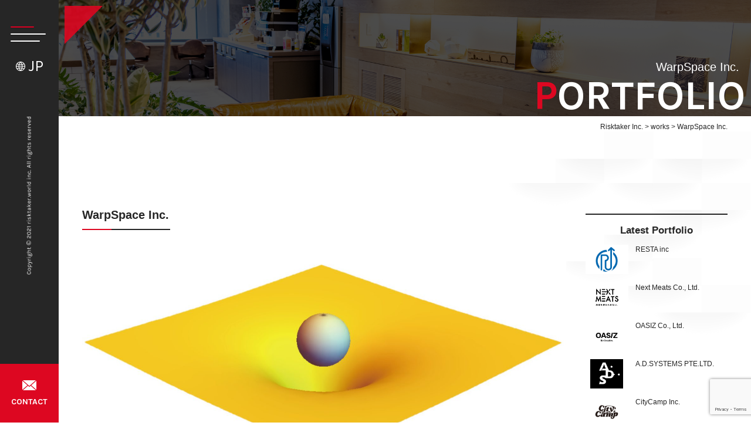

--- FILE ---
content_type: text/html; charset=UTF-8
request_url: https://risktaker.world/en/warpspace/
body_size: 10879
content:
<!doctype html>
<html dir="ltr" lang="en-GB" prefix="og: https://ogp.me/ns#">
<head>
  <meta charset='UTF-8'>
  <meta name="format-detection" content="telephone=no">
  <script type="text/javascript">
    if ((navigator.userAgent.indexOf('iPhone') > 0) || navigator.userAgent.indexOf('iPod') > 0 || navigator.userAgent.indexOf('Android') > 0) {
      document.write('<meta name="viewport" content="width=device-width, initial-scale=1.0, maximum-scale=1.0, user-scalable=no" />');
    } else {
      document.write('<meta name="viewport" content="width=1250">');
    }
  </script>
  <!-- webfont -->
  <link rel="preconnect" href="https://fonts.gstatic.com">
  <link href="https://fonts.googleapis.com/css?family=Gudea:700" rel="stylesheet">
  <link href="https://fonts.googleapis.com/css2?family=Karla:wght@200;300;400;500;600;700;800&display=swap" rel="stylesheet">

  
  <title>WarpSpace Inc. | Risktaker Inc.</title>

		<!-- All in One SEO 4.9.3 - aioseo.com -->
	<meta name="robots" content="max-image-preview:large" />
	<meta name="author" content="user"/>
	<link rel="canonical" href="https://risktaker.world/en/warpspace/" />
	<meta name="generator" content="All in One SEO (AIOSEO) 4.9.3" />
		<meta property="og:locale" content="en_GB" />
		<meta property="og:site_name" content="Risktaker" />
		<meta property="og:type" content="article" />
		<meta property="og:title" content="WarpSpace Inc. | Risktaker Inc." />
		<meta property="og:url" content="https://risktaker.world/en/warpspace/" />
		<meta property="article:published_time" content="2021-08-03T08:18:11+00:00" />
		<meta property="article:modified_time" content="2022-02-15T07:35:53+00:00" />
		<meta name="twitter:card" content="summary" />
		<meta name="twitter:title" content="WarpSpace Inc. | Risktaker Inc." />
		<script type="application/ld+json" class="aioseo-schema">
			{"@context":"https:\/\/schema.org","@graph":[{"@type":"Article","@id":"https:\/\/risktaker.world\/en\/warpspace\/#article","name":"WarpSpace Inc. | Risktaker Inc.","headline":"WarpSpace Inc.","author":{"@id":"https:\/\/risktaker.world\/en\/author\/user\/#author"},"publisher":{"@id":"https:\/\/risktaker.world\/#organization"},"image":{"@type":"ImageObject","url":"https:\/\/risktaker.world\/wp-content\/uploads\/2021\/08\/F445A517-CDAD-47EA-B00A-BD30C0DC4F57.jpeg","width":1788,"height":737},"datePublished":"2021-08-03T17:18:11+09:00","dateModified":"2022-02-15T16:35:53+09:00","inLanguage":"en-GB","mainEntityOfPage":{"@id":"https:\/\/risktaker.world\/en\/warpspace\/#webpage"},"isPartOf":{"@id":"https:\/\/risktaker.world\/en\/warpspace\/#webpage"},"articleSection":"works, EN, pll_6108f8dea5e60"},{"@type":"BreadcrumbList","@id":"https:\/\/risktaker.world\/en\/warpspace\/#breadcrumblist","itemListElement":[{"@type":"ListItem","@id":"https:\/\/risktaker.world#listItem","position":1,"name":"\u5bb6","item":"https:\/\/risktaker.world","nextItem":{"@type":"ListItem","@id":"https:\/\/risktaker.world\/en\/category\/works\/#listItem","name":"works"}},{"@type":"ListItem","@id":"https:\/\/risktaker.world\/en\/category\/works\/#listItem","position":2,"name":"works","item":"https:\/\/risktaker.world\/en\/category\/works\/","nextItem":{"@type":"ListItem","@id":"https:\/\/risktaker.world\/en\/warpspace\/#listItem","name":"WarpSpace Inc."},"previousItem":{"@type":"ListItem","@id":"https:\/\/risktaker.world#listItem","name":"\u5bb6"}},{"@type":"ListItem","@id":"https:\/\/risktaker.world\/en\/warpspace\/#listItem","position":3,"name":"WarpSpace Inc.","previousItem":{"@type":"ListItem","@id":"https:\/\/risktaker.world\/en\/category\/works\/#listItem","name":"works"}}]},{"@type":"Organization","@id":"https:\/\/risktaker.world\/#organization","name":"Risktaker Inc.","description":"\u682a\u5f0f\u4f1a\u793eRiskTaker\u306f\u30d7\u30ec\u30b7\u30fc\u30c9\u671f\u306b\u7279\u5316\u3057\u305f\u30a2\u30af\u30bb\u30e9\u30ec\u30fc\u30b7\u30e7\u30f3\u3068\u6295\u8cc7\u3092\u884c\u3046\u96c6\u56e3\u3067\u3059\u3002\u4e16\u754c\u3067\u6d3b\u8e8d\u3059\u308b\u8d77\u696d\u5bb6\u3092\u5fdc\u63f4\u3057\u307e\u3059\u3002","url":"https:\/\/risktaker.world\/"},{"@type":"Person","@id":"https:\/\/risktaker.world\/en\/author\/user\/#author","url":"https:\/\/risktaker.world\/en\/author\/user\/","name":"user","image":{"@type":"ImageObject","@id":"https:\/\/risktaker.world\/en\/warpspace\/#authorImage","url":"https:\/\/secure.gravatar.com\/avatar\/b58996c504c5638798eb6b511e6f49af?s=96&d=mm&r=g","width":96,"height":96,"caption":"user"}},{"@type":"WebPage","@id":"https:\/\/risktaker.world\/en\/warpspace\/#webpage","url":"https:\/\/risktaker.world\/en\/warpspace\/","name":"WarpSpace Inc. | Risktaker Inc.","inLanguage":"en-GB","isPartOf":{"@id":"https:\/\/risktaker.world\/#website"},"breadcrumb":{"@id":"https:\/\/risktaker.world\/en\/warpspace\/#breadcrumblist"},"author":{"@id":"https:\/\/risktaker.world\/en\/author\/user\/#author"},"creator":{"@id":"https:\/\/risktaker.world\/en\/author\/user\/#author"},"image":{"@type":"ImageObject","url":"https:\/\/risktaker.world\/wp-content\/uploads\/2021\/08\/F445A517-CDAD-47EA-B00A-BD30C0DC4F57.jpeg","@id":"https:\/\/risktaker.world\/en\/warpspace\/#mainImage","width":1788,"height":737},"primaryImageOfPage":{"@id":"https:\/\/risktaker.world\/en\/warpspace\/#mainImage"},"datePublished":"2021-08-03T17:18:11+09:00","dateModified":"2022-02-15T16:35:53+09:00"},{"@type":"WebSite","@id":"https:\/\/risktaker.world\/#website","url":"https:\/\/risktaker.world\/","name":"Risktaker Inc.","description":"\u682a\u5f0f\u4f1a\u793eRiskTaker\u306f\u30d7\u30ec\u30b7\u30fc\u30c9\u671f\u306b\u7279\u5316\u3057\u305f\u30a2\u30af\u30bb\u30e9\u30ec\u30fc\u30b7\u30e7\u30f3\u3068\u6295\u8cc7\u3092\u884c\u3046\u96c6\u56e3\u3067\u3059\u3002\u4e16\u754c\u3067\u6d3b\u8e8d\u3059\u308b\u8d77\u696d\u5bb6\u3092\u5fdc\u63f4\u3057\u307e\u3059\u3002","inLanguage":"en-GB","publisher":{"@id":"https:\/\/risktaker.world\/#organization"}}]}
		</script>
		<!-- All in One SEO -->

<link rel="alternate" href="https://risktaker.world/warpspace/" hreflang="ja" />
<link rel="alternate" href="https://risktaker.world/en/warpspace/" hreflang="en" />
<link rel='dns-prefetch' href='//www.google.com' />
<link rel='dns-prefetch' href='//ajax.googleapis.com' />
<link rel="alternate" type="application/rss+xml" title="Risktaker Inc. &raquo; Feed" href="https://risktaker.world/en/feed/" />
<link rel="alternate" type="application/rss+xml" title="Risktaker Inc. &raquo; Comments Feed" href="https://risktaker.world/en/comments/feed/" />
<link rel="alternate" type="application/rss+xml" title="Risktaker Inc. &raquo; WarpSpace Inc. Comments Feed" href="https://risktaker.world/en/warpspace/feed/" />
<script>
window._wpemojiSettings = {"baseUrl":"https:\/\/s.w.org\/images\/core\/emoji\/14.0.0\/72x72\/","ext":".png","svgUrl":"https:\/\/s.w.org\/images\/core\/emoji\/14.0.0\/svg\/","svgExt":".svg","source":{"concatemoji":"https:\/\/risktaker.world\/wp-includes\/js\/wp-emoji-release.min.js?ver=6.2.8"}};
/*! This file is auto-generated */
!function(e,a,t){var n,r,o,i=a.createElement("canvas"),p=i.getContext&&i.getContext("2d");function s(e,t){p.clearRect(0,0,i.width,i.height),p.fillText(e,0,0);e=i.toDataURL();return p.clearRect(0,0,i.width,i.height),p.fillText(t,0,0),e===i.toDataURL()}function c(e){var t=a.createElement("script");t.src=e,t.defer=t.type="text/javascript",a.getElementsByTagName("head")[0].appendChild(t)}for(o=Array("flag","emoji"),t.supports={everything:!0,everythingExceptFlag:!0},r=0;r<o.length;r++)t.supports[o[r]]=function(e){if(p&&p.fillText)switch(p.textBaseline="top",p.font="600 32px Arial",e){case"flag":return s("\ud83c\udff3\ufe0f\u200d\u26a7\ufe0f","\ud83c\udff3\ufe0f\u200b\u26a7\ufe0f")?!1:!s("\ud83c\uddfa\ud83c\uddf3","\ud83c\uddfa\u200b\ud83c\uddf3")&&!s("\ud83c\udff4\udb40\udc67\udb40\udc62\udb40\udc65\udb40\udc6e\udb40\udc67\udb40\udc7f","\ud83c\udff4\u200b\udb40\udc67\u200b\udb40\udc62\u200b\udb40\udc65\u200b\udb40\udc6e\u200b\udb40\udc67\u200b\udb40\udc7f");case"emoji":return!s("\ud83e\udef1\ud83c\udffb\u200d\ud83e\udef2\ud83c\udfff","\ud83e\udef1\ud83c\udffb\u200b\ud83e\udef2\ud83c\udfff")}return!1}(o[r]),t.supports.everything=t.supports.everything&&t.supports[o[r]],"flag"!==o[r]&&(t.supports.everythingExceptFlag=t.supports.everythingExceptFlag&&t.supports[o[r]]);t.supports.everythingExceptFlag=t.supports.everythingExceptFlag&&!t.supports.flag,t.DOMReady=!1,t.readyCallback=function(){t.DOMReady=!0},t.supports.everything||(n=function(){t.readyCallback()},a.addEventListener?(a.addEventListener("DOMContentLoaded",n,!1),e.addEventListener("load",n,!1)):(e.attachEvent("onload",n),a.attachEvent("onreadystatechange",function(){"complete"===a.readyState&&t.readyCallback()})),(e=t.source||{}).concatemoji?c(e.concatemoji):e.wpemoji&&e.twemoji&&(c(e.twemoji),c(e.wpemoji)))}(window,document,window._wpemojiSettings);
</script>
<style>
img.wp-smiley,
img.emoji {
	display: inline !important;
	border: none !important;
	box-shadow: none !important;
	height: 1em !important;
	width: 1em !important;
	margin: 0 0.07em !important;
	vertical-align: -0.1em !important;
	background: none !important;
	padding: 0 !important;
}
</style>
	<link rel='stylesheet' id='wp-block-library-css' href='https://risktaker.world/wp-includes/css/dist/block-library/style.min.css?ver=6.2.8' media='all' />
<style id='wp-block-library-theme-inline-css'>
.wp-block-audio figcaption{color:#555;font-size:13px;text-align:center}.is-dark-theme .wp-block-audio figcaption{color:hsla(0,0%,100%,.65)}.wp-block-audio{margin:0 0 1em}.wp-block-code{border:1px solid #ccc;border-radius:4px;font-family:Menlo,Consolas,monaco,monospace;padding:.8em 1em}.wp-block-embed figcaption{color:#555;font-size:13px;text-align:center}.is-dark-theme .wp-block-embed figcaption{color:hsla(0,0%,100%,.65)}.wp-block-embed{margin:0 0 1em}.blocks-gallery-caption{color:#555;font-size:13px;text-align:center}.is-dark-theme .blocks-gallery-caption{color:hsla(0,0%,100%,.65)}.wp-block-image figcaption{color:#555;font-size:13px;text-align:center}.is-dark-theme .wp-block-image figcaption{color:hsla(0,0%,100%,.65)}.wp-block-image{margin:0 0 1em}.wp-block-pullquote{border-bottom:4px solid;border-top:4px solid;color:currentColor;margin-bottom:1.75em}.wp-block-pullquote cite,.wp-block-pullquote footer,.wp-block-pullquote__citation{color:currentColor;font-size:.8125em;font-style:normal;text-transform:uppercase}.wp-block-quote{border-left:.25em solid;margin:0 0 1.75em;padding-left:1em}.wp-block-quote cite,.wp-block-quote footer{color:currentColor;font-size:.8125em;font-style:normal;position:relative}.wp-block-quote.has-text-align-right{border-left:none;border-right:.25em solid;padding-left:0;padding-right:1em}.wp-block-quote.has-text-align-center{border:none;padding-left:0}.wp-block-quote.is-large,.wp-block-quote.is-style-large,.wp-block-quote.is-style-plain{border:none}.wp-block-search .wp-block-search__label{font-weight:700}.wp-block-search__button{border:1px solid #ccc;padding:.375em .625em}:where(.wp-block-group.has-background){padding:1.25em 2.375em}.wp-block-separator.has-css-opacity{opacity:.4}.wp-block-separator{border:none;border-bottom:2px solid;margin-left:auto;margin-right:auto}.wp-block-separator.has-alpha-channel-opacity{opacity:1}.wp-block-separator:not(.is-style-wide):not(.is-style-dots){width:100px}.wp-block-separator.has-background:not(.is-style-dots){border-bottom:none;height:1px}.wp-block-separator.has-background:not(.is-style-wide):not(.is-style-dots){height:2px}.wp-block-table{margin:0 0 1em}.wp-block-table td,.wp-block-table th{word-break:normal}.wp-block-table figcaption{color:#555;font-size:13px;text-align:center}.is-dark-theme .wp-block-table figcaption{color:hsla(0,0%,100%,.65)}.wp-block-video figcaption{color:#555;font-size:13px;text-align:center}.is-dark-theme .wp-block-video figcaption{color:hsla(0,0%,100%,.65)}.wp-block-video{margin:0 0 1em}.wp-block-template-part.has-background{margin-bottom:0;margin-top:0;padding:1.25em 2.375em}
</style>
<link rel='stylesheet' id='aioseo/css/src/vue/standalone/blocks/table-of-contents/global.scss-css' href='https://risktaker.world/wp-content/plugins/all-in-one-seo-pack/dist/Lite/assets/css/table-of-contents/global.e90f6d47.css?ver=4.9.3' media='all' />
<link rel='stylesheet' id='classic-theme-styles-css' href='https://risktaker.world/wp-includes/css/classic-themes.min.css?ver=6.2.8' media='all' />
<style id='global-styles-inline-css'>
body{--wp--preset--color--black: #000000;--wp--preset--color--cyan-bluish-gray: #abb8c3;--wp--preset--color--white: #FFF;--wp--preset--color--pale-pink: #f78da7;--wp--preset--color--vivid-red: #cf2e2e;--wp--preset--color--luminous-vivid-orange: #ff6900;--wp--preset--color--luminous-vivid-amber: #fcb900;--wp--preset--color--light-green-cyan: #7bdcb5;--wp--preset--color--vivid-green-cyan: #00d084;--wp--preset--color--pale-cyan-blue: #8ed1fc;--wp--preset--color--vivid-cyan-blue: #0693e3;--wp--preset--color--vivid-purple: #9b51e0;--wp--preset--color--primary: #0073a8;--wp--preset--color--secondary: #005075;--wp--preset--color--dark-gray: #111;--wp--preset--color--light-gray: #767676;--wp--preset--gradient--vivid-cyan-blue-to-vivid-purple: linear-gradient(135deg,rgba(6,147,227,1) 0%,rgb(155,81,224) 100%);--wp--preset--gradient--light-green-cyan-to-vivid-green-cyan: linear-gradient(135deg,rgb(122,220,180) 0%,rgb(0,208,130) 100%);--wp--preset--gradient--luminous-vivid-amber-to-luminous-vivid-orange: linear-gradient(135deg,rgba(252,185,0,1) 0%,rgba(255,105,0,1) 100%);--wp--preset--gradient--luminous-vivid-orange-to-vivid-red: linear-gradient(135deg,rgba(255,105,0,1) 0%,rgb(207,46,46) 100%);--wp--preset--gradient--very-light-gray-to-cyan-bluish-gray: linear-gradient(135deg,rgb(238,238,238) 0%,rgb(169,184,195) 100%);--wp--preset--gradient--cool-to-warm-spectrum: linear-gradient(135deg,rgb(74,234,220) 0%,rgb(151,120,209) 20%,rgb(207,42,186) 40%,rgb(238,44,130) 60%,rgb(251,105,98) 80%,rgb(254,248,76) 100%);--wp--preset--gradient--blush-light-purple: linear-gradient(135deg,rgb(255,206,236) 0%,rgb(152,150,240) 100%);--wp--preset--gradient--blush-bordeaux: linear-gradient(135deg,rgb(254,205,165) 0%,rgb(254,45,45) 50%,rgb(107,0,62) 100%);--wp--preset--gradient--luminous-dusk: linear-gradient(135deg,rgb(255,203,112) 0%,rgb(199,81,192) 50%,rgb(65,88,208) 100%);--wp--preset--gradient--pale-ocean: linear-gradient(135deg,rgb(255,245,203) 0%,rgb(182,227,212) 50%,rgb(51,167,181) 100%);--wp--preset--gradient--electric-grass: linear-gradient(135deg,rgb(202,248,128) 0%,rgb(113,206,126) 100%);--wp--preset--gradient--midnight: linear-gradient(135deg,rgb(2,3,129) 0%,rgb(40,116,252) 100%);--wp--preset--duotone--dark-grayscale: url('#wp-duotone-dark-grayscale');--wp--preset--duotone--grayscale: url('#wp-duotone-grayscale');--wp--preset--duotone--purple-yellow: url('#wp-duotone-purple-yellow');--wp--preset--duotone--blue-red: url('#wp-duotone-blue-red');--wp--preset--duotone--midnight: url('#wp-duotone-midnight');--wp--preset--duotone--magenta-yellow: url('#wp-duotone-magenta-yellow');--wp--preset--duotone--purple-green: url('#wp-duotone-purple-green');--wp--preset--duotone--blue-orange: url('#wp-duotone-blue-orange');--wp--preset--font-size--small: 19.5px;--wp--preset--font-size--medium: 20px;--wp--preset--font-size--large: 36.5px;--wp--preset--font-size--x-large: 42px;--wp--preset--font-size--normal: 22px;--wp--preset--font-size--huge: 49.5px;--wp--preset--spacing--20: 0.44rem;--wp--preset--spacing--30: 0.67rem;--wp--preset--spacing--40: 1rem;--wp--preset--spacing--50: 1.5rem;--wp--preset--spacing--60: 2.25rem;--wp--preset--spacing--70: 3.38rem;--wp--preset--spacing--80: 5.06rem;--wp--preset--shadow--natural: 6px 6px 9px rgba(0, 0, 0, 0.2);--wp--preset--shadow--deep: 12px 12px 50px rgba(0, 0, 0, 0.4);--wp--preset--shadow--sharp: 6px 6px 0px rgba(0, 0, 0, 0.2);--wp--preset--shadow--outlined: 6px 6px 0px -3px rgba(255, 255, 255, 1), 6px 6px rgba(0, 0, 0, 1);--wp--preset--shadow--crisp: 6px 6px 0px rgba(0, 0, 0, 1);}:where(.is-layout-flex){gap: 0.5em;}body .is-layout-flow > .alignleft{float: left;margin-inline-start: 0;margin-inline-end: 2em;}body .is-layout-flow > .alignright{float: right;margin-inline-start: 2em;margin-inline-end: 0;}body .is-layout-flow > .aligncenter{margin-left: auto !important;margin-right: auto !important;}body .is-layout-constrained > .alignleft{float: left;margin-inline-start: 0;margin-inline-end: 2em;}body .is-layout-constrained > .alignright{float: right;margin-inline-start: 2em;margin-inline-end: 0;}body .is-layout-constrained > .aligncenter{margin-left: auto !important;margin-right: auto !important;}body .is-layout-constrained > :where(:not(.alignleft):not(.alignright):not(.alignfull)){max-width: var(--wp--style--global--content-size);margin-left: auto !important;margin-right: auto !important;}body .is-layout-constrained > .alignwide{max-width: var(--wp--style--global--wide-size);}body .is-layout-flex{display: flex;}body .is-layout-flex{flex-wrap: wrap;align-items: center;}body .is-layout-flex > *{margin: 0;}:where(.wp-block-columns.is-layout-flex){gap: 2em;}.has-black-color{color: var(--wp--preset--color--black) !important;}.has-cyan-bluish-gray-color{color: var(--wp--preset--color--cyan-bluish-gray) !important;}.has-white-color{color: var(--wp--preset--color--white) !important;}.has-pale-pink-color{color: var(--wp--preset--color--pale-pink) !important;}.has-vivid-red-color{color: var(--wp--preset--color--vivid-red) !important;}.has-luminous-vivid-orange-color{color: var(--wp--preset--color--luminous-vivid-orange) !important;}.has-luminous-vivid-amber-color{color: var(--wp--preset--color--luminous-vivid-amber) !important;}.has-light-green-cyan-color{color: var(--wp--preset--color--light-green-cyan) !important;}.has-vivid-green-cyan-color{color: var(--wp--preset--color--vivid-green-cyan) !important;}.has-pale-cyan-blue-color{color: var(--wp--preset--color--pale-cyan-blue) !important;}.has-vivid-cyan-blue-color{color: var(--wp--preset--color--vivid-cyan-blue) !important;}.has-vivid-purple-color{color: var(--wp--preset--color--vivid-purple) !important;}.has-black-background-color{background-color: var(--wp--preset--color--black) !important;}.has-cyan-bluish-gray-background-color{background-color: var(--wp--preset--color--cyan-bluish-gray) !important;}.has-white-background-color{background-color: var(--wp--preset--color--white) !important;}.has-pale-pink-background-color{background-color: var(--wp--preset--color--pale-pink) !important;}.has-vivid-red-background-color{background-color: var(--wp--preset--color--vivid-red) !important;}.has-luminous-vivid-orange-background-color{background-color: var(--wp--preset--color--luminous-vivid-orange) !important;}.has-luminous-vivid-amber-background-color{background-color: var(--wp--preset--color--luminous-vivid-amber) !important;}.has-light-green-cyan-background-color{background-color: var(--wp--preset--color--light-green-cyan) !important;}.has-vivid-green-cyan-background-color{background-color: var(--wp--preset--color--vivid-green-cyan) !important;}.has-pale-cyan-blue-background-color{background-color: var(--wp--preset--color--pale-cyan-blue) !important;}.has-vivid-cyan-blue-background-color{background-color: var(--wp--preset--color--vivid-cyan-blue) !important;}.has-vivid-purple-background-color{background-color: var(--wp--preset--color--vivid-purple) !important;}.has-black-border-color{border-color: var(--wp--preset--color--black) !important;}.has-cyan-bluish-gray-border-color{border-color: var(--wp--preset--color--cyan-bluish-gray) !important;}.has-white-border-color{border-color: var(--wp--preset--color--white) !important;}.has-pale-pink-border-color{border-color: var(--wp--preset--color--pale-pink) !important;}.has-vivid-red-border-color{border-color: var(--wp--preset--color--vivid-red) !important;}.has-luminous-vivid-orange-border-color{border-color: var(--wp--preset--color--luminous-vivid-orange) !important;}.has-luminous-vivid-amber-border-color{border-color: var(--wp--preset--color--luminous-vivid-amber) !important;}.has-light-green-cyan-border-color{border-color: var(--wp--preset--color--light-green-cyan) !important;}.has-vivid-green-cyan-border-color{border-color: var(--wp--preset--color--vivid-green-cyan) !important;}.has-pale-cyan-blue-border-color{border-color: var(--wp--preset--color--pale-cyan-blue) !important;}.has-vivid-cyan-blue-border-color{border-color: var(--wp--preset--color--vivid-cyan-blue) !important;}.has-vivid-purple-border-color{border-color: var(--wp--preset--color--vivid-purple) !important;}.has-vivid-cyan-blue-to-vivid-purple-gradient-background{background: var(--wp--preset--gradient--vivid-cyan-blue-to-vivid-purple) !important;}.has-light-green-cyan-to-vivid-green-cyan-gradient-background{background: var(--wp--preset--gradient--light-green-cyan-to-vivid-green-cyan) !important;}.has-luminous-vivid-amber-to-luminous-vivid-orange-gradient-background{background: var(--wp--preset--gradient--luminous-vivid-amber-to-luminous-vivid-orange) !important;}.has-luminous-vivid-orange-to-vivid-red-gradient-background{background: var(--wp--preset--gradient--luminous-vivid-orange-to-vivid-red) !important;}.has-very-light-gray-to-cyan-bluish-gray-gradient-background{background: var(--wp--preset--gradient--very-light-gray-to-cyan-bluish-gray) !important;}.has-cool-to-warm-spectrum-gradient-background{background: var(--wp--preset--gradient--cool-to-warm-spectrum) !important;}.has-blush-light-purple-gradient-background{background: var(--wp--preset--gradient--blush-light-purple) !important;}.has-blush-bordeaux-gradient-background{background: var(--wp--preset--gradient--blush-bordeaux) !important;}.has-luminous-dusk-gradient-background{background: var(--wp--preset--gradient--luminous-dusk) !important;}.has-pale-ocean-gradient-background{background: var(--wp--preset--gradient--pale-ocean) !important;}.has-electric-grass-gradient-background{background: var(--wp--preset--gradient--electric-grass) !important;}.has-midnight-gradient-background{background: var(--wp--preset--gradient--midnight) !important;}.has-small-font-size{font-size: var(--wp--preset--font-size--small) !important;}.has-medium-font-size{font-size: var(--wp--preset--font-size--medium) !important;}.has-large-font-size{font-size: var(--wp--preset--font-size--large) !important;}.has-x-large-font-size{font-size: var(--wp--preset--font-size--x-large) !important;}
.wp-block-navigation a:where(:not(.wp-element-button)){color: inherit;}
:where(.wp-block-columns.is-layout-flex){gap: 2em;}
.wp-block-pullquote{font-size: 1.5em;line-height: 1.6;}
</style>
<link rel='stylesheet' id='bxslider-style-css' href='https://risktaker.world/wp-content/themes/Twenty-Twenty-One_makesview/css/jquery.bxslider.css' media='all' />
<link rel='stylesheet' id='slicknav-style-css' href='https://risktaker.world/wp-content/themes/Twenty-Twenty-One_makesview/css/slicknav.css' media='all' />
<link rel='stylesheet' id='animate-css' href='https://risktaker.world/wp-content/themes/Twenty-Twenty-One_makesview/css/animate.css' media='all' />
<link rel='stylesheet' id='theme-custom-css' href='https://risktaker.world/wp-content/themes/Twenty-Twenty-One_makesview/css/custom.min.css?ver=1678871393' media='all' />
<script type='text/javascript' src='https://ajax.googleapis.com/ajax/libs/jquery/1.8.2/jquery.min.js' id='jquery_1.8.2-js'></script>
<link rel="https://api.w.org/" href="https://risktaker.world/wp-json/" /><link rel="alternate" type="application/json" href="https://risktaker.world/wp-json/wp/v2/posts/398" /><link rel="EditURI" type="application/rsd+xml" title="RSD" href="https://risktaker.world/xmlrpc.php?rsd" />
<link rel="wlwmanifest" type="application/wlwmanifest+xml" href="https://risktaker.world/wp-includes/wlwmanifest.xml" />
<meta name="generator" content="WordPress 6.2.8" />
<link rel='shortlink' href='https://risktaker.world/?p=398' />
<link rel="alternate" type="application/json+oembed" href="https://risktaker.world/wp-json/oembed/1.0/embed?url=https%3A%2F%2Frisktaker.world%2Fen%2Fwarpspace%2F&#038;lang=en" />
<link rel="alternate" type="text/xml+oembed" href="https://risktaker.world/wp-json/oembed/1.0/embed?url=https%3A%2F%2Frisktaker.world%2Fen%2Fwarpspace%2F&#038;format=xml&#038;lang=en" />
<link rel="pingback" href="https://risktaker.world/xmlrpc.php"><link rel="icon" href="https://risktaker.world/wp-content/uploads/2021/11/favicon.png" sizes="32x32" />
<link rel="icon" href="https://risktaker.world/wp-content/uploads/2021/11/favicon.png" sizes="192x192" />
<link rel="apple-touch-icon" href="https://risktaker.world/wp-content/uploads/2021/11/favicon.png" />
<meta name="msapplication-TileImage" content="https://risktaker.world/wp-content/uploads/2021/11/favicon.png" />
		<style id="wp-custom-css">
			
.sp-mode {
      display: none;
    }
.pc-mode {
      display: block;
    }
@media screen and (max-width: 767px) {
      .pc-mode {
        display: none;
      }
.sp-mode {
	display:block;
    }
}


.data-box {
	display:flex;
	justify-content: space-between;
}




.data {
	width:30%;
	margin-top:0!important;
	margin-bottom:30px;
}

@media screen and (max-width: 550px) {
	.data {
	width:100%;
		margin-bottom:10px;	
}
}


.year {
	font-size:1.3rem;
}

@media screen and (max-width: 550px) {
.year {
	font-size:1rem;
}
}	

.performance {
    text-align: center;
    font-size: 5rem;
    font-weight: 700;
    letter-spacing: 8px;
}
@media screen and (max-width: 550px) {
.performance {
    text-align: center;
    font-size: 2.3rem;
    font-weight: 700;
    letter-spacing: 2px;
	padding-top: 10px;
}
}	

.member-img {
	width:80%;
}
@media screen and (max-width: 550px) {
	.member-img {
	width:90%;
}
}	

.member-wrap {
	text-align:center;
}


#member {
    display: flex;
    margin-top: 90px;
}

@media screen and (max-width: 550px){
#member {
    display: block;
    margin-top: 100px;
}
}

.member-right{
	display: flex;
	width: 30%;
}
.member-left{
	width: 80%;
}


@media screen and (max-width: 550px){
.member-left {
    width: 90%;
}
}

	@media screen and (max-width: 550px){
.member-right {
    display: block;
    width: 60%;
    margin-top: 10%!important;
    margin-left: auto;
    margin-right: auto;
    text-align: center;
}
}
	
.member-name {
	margin-top:10px;
}


.single_text h2 {
  margin-top: 35px;
    margin-bottom: 30px;
}



/* テーブル装飾*/
.wp-block-table.is-style-stripes td, .wp-block-table.is-style-stripes th {
    border-color: #fff;
}

.wp-block-table td, .wp-block-table th {
    padding: 1em;
    border: 1px solid ;
    word-break: normal;
}


.fixed01{
  position: sticky;
  left: 0;
  color: #262626;
  background: #D8D8D8;
	font-weight: 100;
}
/* テーブル装飾*/

.inq-txt {
    font-size: 1.7rem;
    line-height: 7rem;
    font-weight: bold;
    text-align: center;
    margin-top: 70px;
}

@media screen and (max-width: 550px){
	.inq-txt {
    font-size: 1.3rem;
    line-height: 4rem;
    margin-top: 40px;
    font-weight: bold;
    text-align: center;
}
	
}

.grecaptcha-badge { 
	z-index: 200;
/* 	visibility: hidden; */
}

.recaptcha-adjust {
	text-align: center;
	margin-top: 40px;
}
		</style>
		</head>


<body>
  
  <div id="page_top"></div>
  <!-- sp-menu -->
  <div class="sp sp_hd">
    <div class="sp_pr">
      <div id="sp_menu_box"></div>
      <div class="sp_hd_logo"><a href="https://risktaker.world/en"><img src="https://risktaker.world/wp-content/themes/Twenty-Twenty-One_makesview/images/common/logo_white.svg" alt="risktaker.world"></a></div>
      <!-- <div class="sp_hd_tel"><a href=""><img src="tel" alt="電話アイコン"></a></div> -->
      <div class="sp_hd_mail">
        <a href="/contact">
          <img src="https://risktaker.world/wp-content/uploads/2021/02/mail_icon_w.png" alt="メールアドレス">
          <p>CONTACT</p>
        </a>
      </div>
    </div>
  </div>

  <div id="sp_menu">
          <a href="https://risktaker.world/en/about">ABOUT</a>
      <a href="https://risktaker.world/en/category/works">PORTFOLIO</a>
      <!-- <a href="/en/recruit">RECRUIT</a>
      <a href="/en/concept">CONCEPT</a> -->
      <a href="https://risktaker.world/en/category/information">INFORMATION</a>
      <a href="https://risktaker.world/en/officer">OFFICER</a>
      <!-- <a href="https://risktaker.world/en/fellow">FELLOW</a> -->
      <a href="https://risktaker.world/en/contact">CONTACT</a>
      <div class="common_bottom_text">Advance<br>the hour hand</div>
        <div class="header-external-menu">
      <ul>
        <!-- <li class="m-media"><a href="https://media.risktaker.world/" target="_blank" rel="noopener"><span>OWNED MEDIA</span><img src="https://risktaker.world/wp-content/themes/Twenty-Twenty-One_makesview/images/common/logo_risktakers.svg" alt="RISKTAKERS"></a></li> -->
        <!-- <li class="m-tw"><a href="https://twitter.com/risktaker_inc" target="_blank" rel="noopener" title="Twitter"><img src="https://risktaker.world/wp-content/themes/Twenty-Twenty-One_makesview/images/common/icon_tw.png" alt="Twitter"></a></li>
        <li class="m-yt"><a href="https://www.youtube.com/channel/UCktwrtDYp-9nSytPTJGdShw/featured" target="_blank" rel="noopener" title="Youtube"><img src="https://risktaker.world/wp-content/themes/Twenty-Twenty-One_makesview/images/common/icon_yb.png" alt="Youtube"></a></li> -->
      </ul>
    </div>
    <ul class="site-language">
      <img src="https://risktaker.world/wp-content/themes/Twenty-Twenty-One_makesview/images/global.png" alt="" class="site-language__icon">
      	<li class="lang-item lang-item-2 lang-item-jp lang-item-first"><a lang="ja" hreflang="ja" href="https://risktaker.world/warpspace/">JP</a></li>
	<li class="lang-item lang-item-5 lang-item-en current-lang"><a lang="en-GB" hreflang="en-GB" href="https://risktaker.world/en/warpspace/" aria-current="true">EN</a></li>
    </ul>
  </div>

  <div id="pc_menu">
    <div class="pc_menu_inner flex">
      <div class="logo"><a href="https://risktaker.world/en"><img src="https://risktaker.world/wp-content/themes/Twenty-Twenty-One_makesview/images/common/logo_white.svg" alt="risktaker.world"></a></div>
      <div class="pc_menu_cont flex">
                  <ul>
            <li><a href="https://risktaker.world/en/about/">ABOUT</a></li>
            <li><a href="https://risktaker.world/en/category/works/">PORTFOLIO</a></li>
            <li><a href="https://risktaker.world/en/category/information/">INFORMATION</a></li>
            <!-- <li><a href="/recruit">RECRUIT<span>採用情報</span></a></li>
            <li><a href="/concept">CONCEPT<span>コンセプト</span></a></li> -->
          </ul>
          <ul>
            <li><a href="https://risktaker.world/en/officer/">OFFICER</a></li>
            <!-- <li><a href="https://risktaker.world/en/fellow">FELLOW</span></a></li> -->
            <li><a href="https://risktaker.world/en/contact">CONTACT</a></li>
            <!-- <li><a href="/privacy">PRIVACY POLICY<span>個人情報保護方針</span></a></li>
            <li><a href="/sitemap">SITE MAP<span>サイトマップ</span></a></li> -->
          </ul>
              </div>
      <div class="header-external-menu">
        <ul>
          <!-- <li class="m-media"><a href="https://media.risktaker.world/" target="_blank" rel="noopener"><span>OWNED MEDIA</span><img src="https://risktaker.world/wp-content/themes/Twenty-Twenty-One_makesview/images/common/logo_risktakers.svg" alt="RISKTAKERS"></a></li> -->
          <!-- <li class="m-tw"><a href="https://twitter.com/risktaker_inc" target="_blank" rel="noopener" title="Twitter"><img src="https://risktaker.world/wp-content/themes/Twenty-Twenty-One_makesview/images/common/icon_tw.png" alt="Twitter"></a></li>
          <li class="m-yt"><a href="https://www.youtube.com/channel/UCktwrtDYp-9nSytPTJGdShw/featured" target="_blank" rel="noopener" title="Youtube"><img src="https://risktaker.world/wp-content/themes/Twenty-Twenty-One_makesview/images/common/icon_yb.png" alt="Youtube"></a></li> -->
        </ul>
      </div>
    </div>
    <div class="common_bottom_text">Advance<br>the hour hand</div>
  </div>

  <div id="pc_menu_box"></div>
  <!-- sp-menu end -->

  <header class="header pc">
    <ul class="site-language">
      <img src="https://risktaker.world/wp-content/themes/Twenty-Twenty-One_makesview/images/global.png" alt="" class="site-language__icon">
      	<li class="lang-item lang-item-2 lang-item-jp lang-item-first"><a lang="ja" hreflang="ja" href="https://risktaker.world/warpspace/">JP</a></li>
	<li class="lang-item lang-item-5 lang-item-en current-lang"><a lang="en-GB" hreflang="en-GB" href="https://risktaker.world/en/warpspace/" aria-current="true">EN</a></li>
    </ul>
    <div class="copyright"><small><img src="https://risktaker.world/wp-content/uploads/2021/02/hd_copyright.png" alt="Copyright © 2022 risktaker.world inc. All rights reserved"></small></div>
          <div class="contact_btn"><a href="https://risktaker.world/en/contact">CONTACT</a></div>
      </header>
<main class="common_site_cont post_single">

	<div class="common_page_h1_box about">
		<h1>WarpSpace Inc.</h1>
		<p class="en">PORTFOLIO</p>
	</div>

	<div class="breadcrumb">
		<div class="wrap">
			<span property="itemListElement" typeof="ListItem"><a property="item" typeof="WebPage" title="Go to Risktaker Inc.." href="https://risktaker.world" class="home" ><span property="name">Risktaker Inc.</span></a><meta property="position" content="1"></span> &gt; <span property="itemListElement" typeof="ListItem"><a property="item" typeof="WebPage" title="Go to the works Category archives." href="https://risktaker.world/en/category/works/" class="taxonomy category" ><span property="name">works</span></a><meta property="position" content="2"></span> &gt; <span property="itemListElement" typeof="ListItem"><span property="name" class="post post-post current-item">WarpSpace Inc.</span><meta property="url" content="https://risktaker.world/en/warpspace/"><meta property="position" content="3"></span>		</div>
	</div>

	<div class="singlebox">
		<div class="common_page_wrap">
			<div class="wrap flex-sb">
				<div class="single_kiji">
				
<article id="post-398" class="post-398 post type-post status-publish format-standard has-post-thumbnail hentry category-works entry">
	<div class="single_ttl">
		<p>
						<span class="cat">
							</span>
			<br>
			WarpSpace Inc.		</p>
	</div>
	<div class="single_text">
															<div class="img pr_img" >
						<a href="https://warpspace.jp/" target="_blank">
							<img width="1788" height="737" src="https://risktaker.world/wp-content/uploads/2021/08/F445A517-CDAD-47EA-B00A-BD30C0DC4F57.jpeg" class="pa_img wp-post-image" alt="" decoding="async" srcset="https://risktaker.world/wp-content/uploads/2021/08/F445A517-CDAD-47EA-B00A-BD30C0DC4F57.jpeg 1788w, https://risktaker.world/wp-content/uploads/2021/08/F445A517-CDAD-47EA-B00A-BD30C0DC4F57-300x124.jpeg 300w, https://risktaker.world/wp-content/uploads/2021/08/F445A517-CDAD-47EA-B00A-BD30C0DC4F57-1024x422.jpeg 1024w, https://risktaker.world/wp-content/uploads/2021/08/F445A517-CDAD-47EA-B00A-BD30C0DC4F57-768x317.jpeg 768w, https://risktaker.world/wp-content/uploads/2021/08/F445A517-CDAD-47EA-B00A-BD30C0DC4F57-1536x633.jpeg 1536w, https://risktaker.world/wp-content/uploads/2021/08/F445A517-CDAD-47EA-B00A-BD30C0DC4F57-1568x646.jpeg 1568w" sizes="(max-width: 1788px) 100vw, 1788px" />						</a>
					</div>
							
	
<p>WarpSpace Inc. is a start-up company originating from Tsukuba University, headquartered in Tsukuba City, Ibaraki Prefecture.</p>



<p>The company aims to create the world&#8217;s first space optical communication network using small satellites.</p>



<p>▼WarpSpace Inc. official website<br><a href="https://warpspace.jp/" target="_blank" rel="noreferrer noopener">https://warpspace.jp/</a></p>
	</div>

</article><!-- #post-${ID} -->
					<p class="common_contact_link"><a href="https://risktaker.world/en/category/works/" class="common_page_bt ichiran_link">Portfolio&nbsp;List</a></p>
				</div>
				<div class="singleSidebar">
					

<aside id="info-side" class="pc">
  <ul>
          <h2>Latest Portfolio</h2>
    
                        <li>
          <a href="https://risktaker.world/en/resta-inc/" class="flex-sb">

            <div class="img pr_img">
                              <img width="300" height="300" src="https://risktaker.world/wp-content/uploads/2023/03/pc-72feafe5ad5c664a2a5c099812019d1f-9b61e3db7de0bcbd456919f01614195e.jpeg" class="pa_img wp-post-image" alt="" decoding="async" loading="lazy" srcset="https://risktaker.world/wp-content/uploads/2023/03/pc-72feafe5ad5c664a2a5c099812019d1f-9b61e3db7de0bcbd456919f01614195e.jpeg 300w, https://risktaker.world/wp-content/uploads/2023/03/pc-72feafe5ad5c664a2a5c099812019d1f-9b61e3db7de0bcbd456919f01614195e-150x150.jpeg 150w" sizes="(max-width: 34.9rem) calc(100vw - 2rem), (max-width: 53rem) calc(8 * (100vw / 12)), (min-width: 53rem) calc(6 * (100vw / 12)), 100vw" />                          </div>

            <div class="text_box">
                            RESTA inc            </div>

          </a>
        </li>
                      <li>
          <a href="https://risktaker.world/en/nextmeats/" class="flex-sb">

            <div class="img pr_img">
                              <img width="2000" height="2000" src="https://risktaker.world/wp-content/uploads/2022/12/w0bX4LovaP8WdVw1670230058_1670230236.png" class="pa_img wp-post-image" alt="" decoding="async" loading="lazy" srcset="https://risktaker.world/wp-content/uploads/2022/12/w0bX4LovaP8WdVw1670230058_1670230236.png 2000w, https://risktaker.world/wp-content/uploads/2022/12/w0bX4LovaP8WdVw1670230058_1670230236-300x300.png 300w, https://risktaker.world/wp-content/uploads/2022/12/w0bX4LovaP8WdVw1670230058_1670230236-1024x1024.png 1024w, https://risktaker.world/wp-content/uploads/2022/12/w0bX4LovaP8WdVw1670230058_1670230236-150x150.png 150w, https://risktaker.world/wp-content/uploads/2022/12/w0bX4LovaP8WdVw1670230058_1670230236-768x768.png 768w, https://risktaker.world/wp-content/uploads/2022/12/w0bX4LovaP8WdVw1670230058_1670230236-1536x1536.png 1536w, https://risktaker.world/wp-content/uploads/2022/12/w0bX4LovaP8WdVw1670230058_1670230236-1568x1568.png 1568w" sizes="(max-width: 34.9rem) calc(100vw - 2rem), (max-width: 53rem) calc(8 * (100vw / 12)), (min-width: 53rem) calc(6 * (100vw / 12)), 100vw" />                          </div>

            <div class="text_box">
                            Next Meats Co., Ltd.            </div>

          </a>
        </li>
                      <li>
          <a href="https://risktaker.world/en/oasiz/" class="flex-sb">

            <div class="img pr_img">
                              <img width="601" height="601" src="https://risktaker.world/wp-content/uploads/2022/11/アートボード-104_1-1-e1669890828776.png" class="pa_img wp-post-image" alt="" decoding="async" loading="lazy" srcset="https://risktaker.world/wp-content/uploads/2022/11/アートボード-104_1-1-e1669890828776.png 601w, https://risktaker.world/wp-content/uploads/2022/11/アートボード-104_1-1-e1669890828776-300x300.png 300w, https://risktaker.world/wp-content/uploads/2022/11/アートボード-104_1-1-e1669890828776-150x150.png 150w" sizes="(max-width: 34.9rem) calc(100vw - 2rem), (max-width: 53rem) calc(8 * (100vw / 12)), (min-width: 53rem) calc(6 * (100vw / 12)), 100vw" />                          </div>

            <div class="text_box">
                            OASIZ Co., Ltd.            </div>

          </a>
        </li>
                      <li>
          <a href="https://risktaker.world/en/a-d-systems-pte-ltd-3/" class="flex-sb">

            <div class="img pr_img">
                              <img width="178" height="160" src="https://risktaker.world/wp-content/uploads/2022/11/スクリーンショット-2022-11-21-7.25.36.png" class="pa_img wp-post-image" alt="" decoding="async" loading="lazy" sizes="(max-width: 34.9rem) calc(100vw - 2rem), (max-width: 53rem) calc(8 * (100vw / 12)), (min-width: 53rem) calc(6 * (100vw / 12)), 100vw" />                          </div>

            <div class="text_box">
                            A.D.SYSTEMS PTE.LTD.            </div>

          </a>
        </li>
                      <li>
          <a href="https://risktaker.world/en/citycamp-inc/" class="flex-sb">

            <div class="img pr_img">
                              <img width="300" height="300" src="https://risktaker.world/wp-content/uploads/2022/11/PNvXjnm44NLe7PE1669265702_1669265741.png" class="pa_img wp-post-image" alt="" decoding="async" loading="lazy" srcset="https://risktaker.world/wp-content/uploads/2022/11/PNvXjnm44NLe7PE1669265702_1669265741.png 300w, https://risktaker.world/wp-content/uploads/2022/11/PNvXjnm44NLe7PE1669265702_1669265741-150x150.png 150w" sizes="(max-width: 34.9rem) calc(100vw - 2rem), (max-width: 53rem) calc(8 * (100vw / 12)), (min-width: 53rem) calc(6 * (100vw / 12)), 100vw" />                          </div>

            <div class="text_box">
                            CityCamp Inc.            </div>

          </a>
        </li>
            </ul>
</aside>				</div>
			</div>
		</div>
	</div>

</main><!-- #main -->

<footer class="footer common_site_cont">
  <div class="wrap">

    <div class="ft_cont flex-sb">
      <div class="logo"><a href="https://risktaker.world/en"><img src="https://risktaker.world/wp-content/themes/Twenty-Twenty-One_makesview/images/common/logo_white.svg" alt="risktaker.world"></a></div>
      <nav>
        <ul class="flex">
          <li><a href="https://risktaker.world/en/about">ABOUT</a></li>
          <!-- <li><a href="/recruit">RECRUIT</a></li> -->
          <!-- <li><a href="/concept">CONCEPT</a></li> -->
          <li><a href="https://risktaker.world/en/category/works">PORTFOLIO</a></li>
          <li><a href="https://risktaker.world/en/category/information">INFORMATION</a></li>
          <li><a href="https://risktaker.world/en/officer">OFFICER</a></li>
          <!-- <li><a href="https://risktaker.world/en/fellow">FELLOW</a></li> -->
          <li><a href="https://risktaker.world/en/contact">CONTACT</a></li>
          <li><a href="https://risktaker.world/en/policy">POLICY</a></li>
          <!-- <li class="m-media"><a href="https://media.risktaker.world/" target="_blank" rel="noopener"><span>OWNED MEDIA</span><img src="https://risktaker.world/wp-content/themes/Twenty-Twenty-One_makesview/images/common/logo_risktakers.svg" alt="RISKTAKERS"></a></li> -->
          <!-- <li class="m-tw"><a href="https://twitter.com/risktaker_inc" target="_blank" rel="noopener" title="Twitter"><img src="https://risktaker.world/wp-content/themes/Twenty-Twenty-One_makesview/images/common/icon_tw.png" alt="Twitter"></a></li>
          <li class="m-yt"><a href="https://www.youtube.com/channel/UCktwrtDYp-9nSytPTJGdShw/featured" target="_blank" rel="noopener" title="Youtube"><img src="https://risktaker.world/wp-content/themes/Twenty-Twenty-One_makesview/images/common/icon_yb.png" alt="Youtube"></a></li> -->
        </ul>
      </nav>
    </div>

    <div class="ft_cont_info flex-sb">
      <div class="company_info">
        <p class="comapny_name">RiskTaker Inc.</p>
        <p class="add">#506 Wako bidg. 4-8-5 Roppongi, Minato-ku, Tokyo 106-0032</p>
      </div>

      <div class="ft_cont_info02">
        <!-- <a href="/privacy">PRIVACY POLICY</a> -->
        <!-- <a href="/sitemap">SITE MAP</a> -->
        <div class="copyright">
          <small translate="no">Copyright © 2023 risktaker.world inc. All rights reserved</small>
        </div>
      </div>
    </div>

  </div>

  <div class="common_bottom_text">Advance<br>the hour hand</div>
</footer>


<script type='text/javascript' src='https://www.google.com/recaptcha/api.js?render=6LfNVn4pAAAAAFk67TQ51m-rtO7yAssLVxUbhblc&#038;ver=v3' id='reCAPTCHv3-js'></script>
<script type='text/javascript' id='reCAPTCHv3-js-after'>
if(document.querySelector(".mw_wp_form_input form")) {
    const myForm = document.querySelector(".mw_wp_form_input form");
    let preventEvent = true;
    const getToken =  (e) => {
        const target = e.target;
        if(preventEvent) {
            e.preventDefault();
            grecaptcha.ready(function() {
                grecaptcha.execute("6LfNVn4pAAAAAFk67TQ51m-rtO7yAssLVxUbhblc", {action: "homepage"})
                .then(function(token) {
                    preventEvent = false;
                    if(document.querySelector("[name=recaptchaToken]")) {
                        const recaptchaToken = document.querySelector("[name=recaptchaToken]");
                        recaptchaToken.value = token;
                    }
                    if(myForm.querySelector("[name=submitConfirm]")) {
                        const confirmButtonValue = myForm.querySelector("[name=submitConfirm]").value;
                        const myComfirmButton = document.createElement("input");
                        myComfirmButton.type = "hidden";
                        myComfirmButton.value = confirmButtonValue;
                        myComfirmButton.name = "submitConfirm";
                        myForm.appendChild(myComfirmButton);
                    }

                    myForm.submit();
                })
                .catch(function(e) {
                    alert("reCAPTCHA token取得時にエラーが発生したためフォームデータを送信できません");
                    return false;
                });
            });

        }

    }
    myForm.addEventListener("submit",getToken);

} else if(document.querySelector(".mw_wp_form_confirm form")){

    let count=0;
    const timer = 60 * 1000 * 2;
    getToken = () => {
        grecaptcha.ready(function(){
            grecaptcha.execute("6LfNVn4pAAAAAFk67TQ51m-rtO7yAssLVxUbhblc",{action:"homepage"})
            .then(function(token){
                const recaptchaToken=document.querySelector("[name=recaptchaToken]");
                recaptchaToken.value=token;
                if(count<4){
                    setTimeout(getToken,timer)
                }
                    count++
            })
            .catch(function(e){
                alert("reCAPTCHA token取得時にエラーが発生したためフォームデータを送信できません");
                return false
            });
        });
    }
    document.addEventListener("DOMContentLoaded",getToken);

}
</script>
<script type='text/javascript' src='https://risktaker.world/wp-includes/js/comment-reply.min.js?ver=6.2.8' id='comment-reply-js'></script>
<script type='text/javascript' src='https://risktaker.world/wp-content/themes/Twenty-Twenty-One_makesview/js/bxslider.js' id='bxslider-js'></script>
<script type='text/javascript' src='https://risktaker.world/wp-content/themes/Twenty-Twenty-One_makesview/js/jquery.switchHat.js' id='switchHat-js'></script>
<script type='text/javascript' src='https://risktaker.world/wp-content/themes/Twenty-Twenty-One_makesview/js/slicknav.js' id='slicknav-js'></script>
<script type='text/javascript' src='https://risktaker.world/wp-content/themes/Twenty-Twenty-One_makesview/js/wow.js' id='wow-js'></script>
<script type='text/javascript' src='https://risktaker.world/wp-content/themes/Twenty-Twenty-One_makesview/js/main.js?ver=1637367726' id='main-script-js'></script>
	<script>
	/(trident|msie)/i.test(navigator.userAgent)&&document.getElementById&&window.addEventListener&&window.addEventListener("hashchange",function(){var t,e=location.hash.substring(1);/^[A-z0-9_-]+$/.test(e)&&(t=document.getElementById(e))&&(/^(?:a|select|input|button|textarea)$/i.test(t.tagName)||(t.tabIndex=-1),t.focus())},!1);
	</script>
	
</body>
</html>


--- FILE ---
content_type: text/html; charset=utf-8
request_url: https://www.google.com/recaptcha/api2/anchor?ar=1&k=6LfNVn4pAAAAAFk67TQ51m-rtO7yAssLVxUbhblc&co=aHR0cHM6Ly9yaXNrdGFrZXIud29ybGQ6NDQz&hl=en&v=PoyoqOPhxBO7pBk68S4YbpHZ&size=invisible&anchor-ms=20000&execute-ms=30000&cb=50ezstvgio3p
body_size: 48621
content:
<!DOCTYPE HTML><html dir="ltr" lang="en"><head><meta http-equiv="Content-Type" content="text/html; charset=UTF-8">
<meta http-equiv="X-UA-Compatible" content="IE=edge">
<title>reCAPTCHA</title>
<style type="text/css">
/* cyrillic-ext */
@font-face {
  font-family: 'Roboto';
  font-style: normal;
  font-weight: 400;
  font-stretch: 100%;
  src: url(//fonts.gstatic.com/s/roboto/v48/KFO7CnqEu92Fr1ME7kSn66aGLdTylUAMa3GUBHMdazTgWw.woff2) format('woff2');
  unicode-range: U+0460-052F, U+1C80-1C8A, U+20B4, U+2DE0-2DFF, U+A640-A69F, U+FE2E-FE2F;
}
/* cyrillic */
@font-face {
  font-family: 'Roboto';
  font-style: normal;
  font-weight: 400;
  font-stretch: 100%;
  src: url(//fonts.gstatic.com/s/roboto/v48/KFO7CnqEu92Fr1ME7kSn66aGLdTylUAMa3iUBHMdazTgWw.woff2) format('woff2');
  unicode-range: U+0301, U+0400-045F, U+0490-0491, U+04B0-04B1, U+2116;
}
/* greek-ext */
@font-face {
  font-family: 'Roboto';
  font-style: normal;
  font-weight: 400;
  font-stretch: 100%;
  src: url(//fonts.gstatic.com/s/roboto/v48/KFO7CnqEu92Fr1ME7kSn66aGLdTylUAMa3CUBHMdazTgWw.woff2) format('woff2');
  unicode-range: U+1F00-1FFF;
}
/* greek */
@font-face {
  font-family: 'Roboto';
  font-style: normal;
  font-weight: 400;
  font-stretch: 100%;
  src: url(//fonts.gstatic.com/s/roboto/v48/KFO7CnqEu92Fr1ME7kSn66aGLdTylUAMa3-UBHMdazTgWw.woff2) format('woff2');
  unicode-range: U+0370-0377, U+037A-037F, U+0384-038A, U+038C, U+038E-03A1, U+03A3-03FF;
}
/* math */
@font-face {
  font-family: 'Roboto';
  font-style: normal;
  font-weight: 400;
  font-stretch: 100%;
  src: url(//fonts.gstatic.com/s/roboto/v48/KFO7CnqEu92Fr1ME7kSn66aGLdTylUAMawCUBHMdazTgWw.woff2) format('woff2');
  unicode-range: U+0302-0303, U+0305, U+0307-0308, U+0310, U+0312, U+0315, U+031A, U+0326-0327, U+032C, U+032F-0330, U+0332-0333, U+0338, U+033A, U+0346, U+034D, U+0391-03A1, U+03A3-03A9, U+03B1-03C9, U+03D1, U+03D5-03D6, U+03F0-03F1, U+03F4-03F5, U+2016-2017, U+2034-2038, U+203C, U+2040, U+2043, U+2047, U+2050, U+2057, U+205F, U+2070-2071, U+2074-208E, U+2090-209C, U+20D0-20DC, U+20E1, U+20E5-20EF, U+2100-2112, U+2114-2115, U+2117-2121, U+2123-214F, U+2190, U+2192, U+2194-21AE, U+21B0-21E5, U+21F1-21F2, U+21F4-2211, U+2213-2214, U+2216-22FF, U+2308-230B, U+2310, U+2319, U+231C-2321, U+2336-237A, U+237C, U+2395, U+239B-23B7, U+23D0, U+23DC-23E1, U+2474-2475, U+25AF, U+25B3, U+25B7, U+25BD, U+25C1, U+25CA, U+25CC, U+25FB, U+266D-266F, U+27C0-27FF, U+2900-2AFF, U+2B0E-2B11, U+2B30-2B4C, U+2BFE, U+3030, U+FF5B, U+FF5D, U+1D400-1D7FF, U+1EE00-1EEFF;
}
/* symbols */
@font-face {
  font-family: 'Roboto';
  font-style: normal;
  font-weight: 400;
  font-stretch: 100%;
  src: url(//fonts.gstatic.com/s/roboto/v48/KFO7CnqEu92Fr1ME7kSn66aGLdTylUAMaxKUBHMdazTgWw.woff2) format('woff2');
  unicode-range: U+0001-000C, U+000E-001F, U+007F-009F, U+20DD-20E0, U+20E2-20E4, U+2150-218F, U+2190, U+2192, U+2194-2199, U+21AF, U+21E6-21F0, U+21F3, U+2218-2219, U+2299, U+22C4-22C6, U+2300-243F, U+2440-244A, U+2460-24FF, U+25A0-27BF, U+2800-28FF, U+2921-2922, U+2981, U+29BF, U+29EB, U+2B00-2BFF, U+4DC0-4DFF, U+FFF9-FFFB, U+10140-1018E, U+10190-1019C, U+101A0, U+101D0-101FD, U+102E0-102FB, U+10E60-10E7E, U+1D2C0-1D2D3, U+1D2E0-1D37F, U+1F000-1F0FF, U+1F100-1F1AD, U+1F1E6-1F1FF, U+1F30D-1F30F, U+1F315, U+1F31C, U+1F31E, U+1F320-1F32C, U+1F336, U+1F378, U+1F37D, U+1F382, U+1F393-1F39F, U+1F3A7-1F3A8, U+1F3AC-1F3AF, U+1F3C2, U+1F3C4-1F3C6, U+1F3CA-1F3CE, U+1F3D4-1F3E0, U+1F3ED, U+1F3F1-1F3F3, U+1F3F5-1F3F7, U+1F408, U+1F415, U+1F41F, U+1F426, U+1F43F, U+1F441-1F442, U+1F444, U+1F446-1F449, U+1F44C-1F44E, U+1F453, U+1F46A, U+1F47D, U+1F4A3, U+1F4B0, U+1F4B3, U+1F4B9, U+1F4BB, U+1F4BF, U+1F4C8-1F4CB, U+1F4D6, U+1F4DA, U+1F4DF, U+1F4E3-1F4E6, U+1F4EA-1F4ED, U+1F4F7, U+1F4F9-1F4FB, U+1F4FD-1F4FE, U+1F503, U+1F507-1F50B, U+1F50D, U+1F512-1F513, U+1F53E-1F54A, U+1F54F-1F5FA, U+1F610, U+1F650-1F67F, U+1F687, U+1F68D, U+1F691, U+1F694, U+1F698, U+1F6AD, U+1F6B2, U+1F6B9-1F6BA, U+1F6BC, U+1F6C6-1F6CF, U+1F6D3-1F6D7, U+1F6E0-1F6EA, U+1F6F0-1F6F3, U+1F6F7-1F6FC, U+1F700-1F7FF, U+1F800-1F80B, U+1F810-1F847, U+1F850-1F859, U+1F860-1F887, U+1F890-1F8AD, U+1F8B0-1F8BB, U+1F8C0-1F8C1, U+1F900-1F90B, U+1F93B, U+1F946, U+1F984, U+1F996, U+1F9E9, U+1FA00-1FA6F, U+1FA70-1FA7C, U+1FA80-1FA89, U+1FA8F-1FAC6, U+1FACE-1FADC, U+1FADF-1FAE9, U+1FAF0-1FAF8, U+1FB00-1FBFF;
}
/* vietnamese */
@font-face {
  font-family: 'Roboto';
  font-style: normal;
  font-weight: 400;
  font-stretch: 100%;
  src: url(//fonts.gstatic.com/s/roboto/v48/KFO7CnqEu92Fr1ME7kSn66aGLdTylUAMa3OUBHMdazTgWw.woff2) format('woff2');
  unicode-range: U+0102-0103, U+0110-0111, U+0128-0129, U+0168-0169, U+01A0-01A1, U+01AF-01B0, U+0300-0301, U+0303-0304, U+0308-0309, U+0323, U+0329, U+1EA0-1EF9, U+20AB;
}
/* latin-ext */
@font-face {
  font-family: 'Roboto';
  font-style: normal;
  font-weight: 400;
  font-stretch: 100%;
  src: url(//fonts.gstatic.com/s/roboto/v48/KFO7CnqEu92Fr1ME7kSn66aGLdTylUAMa3KUBHMdazTgWw.woff2) format('woff2');
  unicode-range: U+0100-02BA, U+02BD-02C5, U+02C7-02CC, U+02CE-02D7, U+02DD-02FF, U+0304, U+0308, U+0329, U+1D00-1DBF, U+1E00-1E9F, U+1EF2-1EFF, U+2020, U+20A0-20AB, U+20AD-20C0, U+2113, U+2C60-2C7F, U+A720-A7FF;
}
/* latin */
@font-face {
  font-family: 'Roboto';
  font-style: normal;
  font-weight: 400;
  font-stretch: 100%;
  src: url(//fonts.gstatic.com/s/roboto/v48/KFO7CnqEu92Fr1ME7kSn66aGLdTylUAMa3yUBHMdazQ.woff2) format('woff2');
  unicode-range: U+0000-00FF, U+0131, U+0152-0153, U+02BB-02BC, U+02C6, U+02DA, U+02DC, U+0304, U+0308, U+0329, U+2000-206F, U+20AC, U+2122, U+2191, U+2193, U+2212, U+2215, U+FEFF, U+FFFD;
}
/* cyrillic-ext */
@font-face {
  font-family: 'Roboto';
  font-style: normal;
  font-weight: 500;
  font-stretch: 100%;
  src: url(//fonts.gstatic.com/s/roboto/v48/KFO7CnqEu92Fr1ME7kSn66aGLdTylUAMa3GUBHMdazTgWw.woff2) format('woff2');
  unicode-range: U+0460-052F, U+1C80-1C8A, U+20B4, U+2DE0-2DFF, U+A640-A69F, U+FE2E-FE2F;
}
/* cyrillic */
@font-face {
  font-family: 'Roboto';
  font-style: normal;
  font-weight: 500;
  font-stretch: 100%;
  src: url(//fonts.gstatic.com/s/roboto/v48/KFO7CnqEu92Fr1ME7kSn66aGLdTylUAMa3iUBHMdazTgWw.woff2) format('woff2');
  unicode-range: U+0301, U+0400-045F, U+0490-0491, U+04B0-04B1, U+2116;
}
/* greek-ext */
@font-face {
  font-family: 'Roboto';
  font-style: normal;
  font-weight: 500;
  font-stretch: 100%;
  src: url(//fonts.gstatic.com/s/roboto/v48/KFO7CnqEu92Fr1ME7kSn66aGLdTylUAMa3CUBHMdazTgWw.woff2) format('woff2');
  unicode-range: U+1F00-1FFF;
}
/* greek */
@font-face {
  font-family: 'Roboto';
  font-style: normal;
  font-weight: 500;
  font-stretch: 100%;
  src: url(//fonts.gstatic.com/s/roboto/v48/KFO7CnqEu92Fr1ME7kSn66aGLdTylUAMa3-UBHMdazTgWw.woff2) format('woff2');
  unicode-range: U+0370-0377, U+037A-037F, U+0384-038A, U+038C, U+038E-03A1, U+03A3-03FF;
}
/* math */
@font-face {
  font-family: 'Roboto';
  font-style: normal;
  font-weight: 500;
  font-stretch: 100%;
  src: url(//fonts.gstatic.com/s/roboto/v48/KFO7CnqEu92Fr1ME7kSn66aGLdTylUAMawCUBHMdazTgWw.woff2) format('woff2');
  unicode-range: U+0302-0303, U+0305, U+0307-0308, U+0310, U+0312, U+0315, U+031A, U+0326-0327, U+032C, U+032F-0330, U+0332-0333, U+0338, U+033A, U+0346, U+034D, U+0391-03A1, U+03A3-03A9, U+03B1-03C9, U+03D1, U+03D5-03D6, U+03F0-03F1, U+03F4-03F5, U+2016-2017, U+2034-2038, U+203C, U+2040, U+2043, U+2047, U+2050, U+2057, U+205F, U+2070-2071, U+2074-208E, U+2090-209C, U+20D0-20DC, U+20E1, U+20E5-20EF, U+2100-2112, U+2114-2115, U+2117-2121, U+2123-214F, U+2190, U+2192, U+2194-21AE, U+21B0-21E5, U+21F1-21F2, U+21F4-2211, U+2213-2214, U+2216-22FF, U+2308-230B, U+2310, U+2319, U+231C-2321, U+2336-237A, U+237C, U+2395, U+239B-23B7, U+23D0, U+23DC-23E1, U+2474-2475, U+25AF, U+25B3, U+25B7, U+25BD, U+25C1, U+25CA, U+25CC, U+25FB, U+266D-266F, U+27C0-27FF, U+2900-2AFF, U+2B0E-2B11, U+2B30-2B4C, U+2BFE, U+3030, U+FF5B, U+FF5D, U+1D400-1D7FF, U+1EE00-1EEFF;
}
/* symbols */
@font-face {
  font-family: 'Roboto';
  font-style: normal;
  font-weight: 500;
  font-stretch: 100%;
  src: url(//fonts.gstatic.com/s/roboto/v48/KFO7CnqEu92Fr1ME7kSn66aGLdTylUAMaxKUBHMdazTgWw.woff2) format('woff2');
  unicode-range: U+0001-000C, U+000E-001F, U+007F-009F, U+20DD-20E0, U+20E2-20E4, U+2150-218F, U+2190, U+2192, U+2194-2199, U+21AF, U+21E6-21F0, U+21F3, U+2218-2219, U+2299, U+22C4-22C6, U+2300-243F, U+2440-244A, U+2460-24FF, U+25A0-27BF, U+2800-28FF, U+2921-2922, U+2981, U+29BF, U+29EB, U+2B00-2BFF, U+4DC0-4DFF, U+FFF9-FFFB, U+10140-1018E, U+10190-1019C, U+101A0, U+101D0-101FD, U+102E0-102FB, U+10E60-10E7E, U+1D2C0-1D2D3, U+1D2E0-1D37F, U+1F000-1F0FF, U+1F100-1F1AD, U+1F1E6-1F1FF, U+1F30D-1F30F, U+1F315, U+1F31C, U+1F31E, U+1F320-1F32C, U+1F336, U+1F378, U+1F37D, U+1F382, U+1F393-1F39F, U+1F3A7-1F3A8, U+1F3AC-1F3AF, U+1F3C2, U+1F3C4-1F3C6, U+1F3CA-1F3CE, U+1F3D4-1F3E0, U+1F3ED, U+1F3F1-1F3F3, U+1F3F5-1F3F7, U+1F408, U+1F415, U+1F41F, U+1F426, U+1F43F, U+1F441-1F442, U+1F444, U+1F446-1F449, U+1F44C-1F44E, U+1F453, U+1F46A, U+1F47D, U+1F4A3, U+1F4B0, U+1F4B3, U+1F4B9, U+1F4BB, U+1F4BF, U+1F4C8-1F4CB, U+1F4D6, U+1F4DA, U+1F4DF, U+1F4E3-1F4E6, U+1F4EA-1F4ED, U+1F4F7, U+1F4F9-1F4FB, U+1F4FD-1F4FE, U+1F503, U+1F507-1F50B, U+1F50D, U+1F512-1F513, U+1F53E-1F54A, U+1F54F-1F5FA, U+1F610, U+1F650-1F67F, U+1F687, U+1F68D, U+1F691, U+1F694, U+1F698, U+1F6AD, U+1F6B2, U+1F6B9-1F6BA, U+1F6BC, U+1F6C6-1F6CF, U+1F6D3-1F6D7, U+1F6E0-1F6EA, U+1F6F0-1F6F3, U+1F6F7-1F6FC, U+1F700-1F7FF, U+1F800-1F80B, U+1F810-1F847, U+1F850-1F859, U+1F860-1F887, U+1F890-1F8AD, U+1F8B0-1F8BB, U+1F8C0-1F8C1, U+1F900-1F90B, U+1F93B, U+1F946, U+1F984, U+1F996, U+1F9E9, U+1FA00-1FA6F, U+1FA70-1FA7C, U+1FA80-1FA89, U+1FA8F-1FAC6, U+1FACE-1FADC, U+1FADF-1FAE9, U+1FAF0-1FAF8, U+1FB00-1FBFF;
}
/* vietnamese */
@font-face {
  font-family: 'Roboto';
  font-style: normal;
  font-weight: 500;
  font-stretch: 100%;
  src: url(//fonts.gstatic.com/s/roboto/v48/KFO7CnqEu92Fr1ME7kSn66aGLdTylUAMa3OUBHMdazTgWw.woff2) format('woff2');
  unicode-range: U+0102-0103, U+0110-0111, U+0128-0129, U+0168-0169, U+01A0-01A1, U+01AF-01B0, U+0300-0301, U+0303-0304, U+0308-0309, U+0323, U+0329, U+1EA0-1EF9, U+20AB;
}
/* latin-ext */
@font-face {
  font-family: 'Roboto';
  font-style: normal;
  font-weight: 500;
  font-stretch: 100%;
  src: url(//fonts.gstatic.com/s/roboto/v48/KFO7CnqEu92Fr1ME7kSn66aGLdTylUAMa3KUBHMdazTgWw.woff2) format('woff2');
  unicode-range: U+0100-02BA, U+02BD-02C5, U+02C7-02CC, U+02CE-02D7, U+02DD-02FF, U+0304, U+0308, U+0329, U+1D00-1DBF, U+1E00-1E9F, U+1EF2-1EFF, U+2020, U+20A0-20AB, U+20AD-20C0, U+2113, U+2C60-2C7F, U+A720-A7FF;
}
/* latin */
@font-face {
  font-family: 'Roboto';
  font-style: normal;
  font-weight: 500;
  font-stretch: 100%;
  src: url(//fonts.gstatic.com/s/roboto/v48/KFO7CnqEu92Fr1ME7kSn66aGLdTylUAMa3yUBHMdazQ.woff2) format('woff2');
  unicode-range: U+0000-00FF, U+0131, U+0152-0153, U+02BB-02BC, U+02C6, U+02DA, U+02DC, U+0304, U+0308, U+0329, U+2000-206F, U+20AC, U+2122, U+2191, U+2193, U+2212, U+2215, U+FEFF, U+FFFD;
}
/* cyrillic-ext */
@font-face {
  font-family: 'Roboto';
  font-style: normal;
  font-weight: 900;
  font-stretch: 100%;
  src: url(//fonts.gstatic.com/s/roboto/v48/KFO7CnqEu92Fr1ME7kSn66aGLdTylUAMa3GUBHMdazTgWw.woff2) format('woff2');
  unicode-range: U+0460-052F, U+1C80-1C8A, U+20B4, U+2DE0-2DFF, U+A640-A69F, U+FE2E-FE2F;
}
/* cyrillic */
@font-face {
  font-family: 'Roboto';
  font-style: normal;
  font-weight: 900;
  font-stretch: 100%;
  src: url(//fonts.gstatic.com/s/roboto/v48/KFO7CnqEu92Fr1ME7kSn66aGLdTylUAMa3iUBHMdazTgWw.woff2) format('woff2');
  unicode-range: U+0301, U+0400-045F, U+0490-0491, U+04B0-04B1, U+2116;
}
/* greek-ext */
@font-face {
  font-family: 'Roboto';
  font-style: normal;
  font-weight: 900;
  font-stretch: 100%;
  src: url(//fonts.gstatic.com/s/roboto/v48/KFO7CnqEu92Fr1ME7kSn66aGLdTylUAMa3CUBHMdazTgWw.woff2) format('woff2');
  unicode-range: U+1F00-1FFF;
}
/* greek */
@font-face {
  font-family: 'Roboto';
  font-style: normal;
  font-weight: 900;
  font-stretch: 100%;
  src: url(//fonts.gstatic.com/s/roboto/v48/KFO7CnqEu92Fr1ME7kSn66aGLdTylUAMa3-UBHMdazTgWw.woff2) format('woff2');
  unicode-range: U+0370-0377, U+037A-037F, U+0384-038A, U+038C, U+038E-03A1, U+03A3-03FF;
}
/* math */
@font-face {
  font-family: 'Roboto';
  font-style: normal;
  font-weight: 900;
  font-stretch: 100%;
  src: url(//fonts.gstatic.com/s/roboto/v48/KFO7CnqEu92Fr1ME7kSn66aGLdTylUAMawCUBHMdazTgWw.woff2) format('woff2');
  unicode-range: U+0302-0303, U+0305, U+0307-0308, U+0310, U+0312, U+0315, U+031A, U+0326-0327, U+032C, U+032F-0330, U+0332-0333, U+0338, U+033A, U+0346, U+034D, U+0391-03A1, U+03A3-03A9, U+03B1-03C9, U+03D1, U+03D5-03D6, U+03F0-03F1, U+03F4-03F5, U+2016-2017, U+2034-2038, U+203C, U+2040, U+2043, U+2047, U+2050, U+2057, U+205F, U+2070-2071, U+2074-208E, U+2090-209C, U+20D0-20DC, U+20E1, U+20E5-20EF, U+2100-2112, U+2114-2115, U+2117-2121, U+2123-214F, U+2190, U+2192, U+2194-21AE, U+21B0-21E5, U+21F1-21F2, U+21F4-2211, U+2213-2214, U+2216-22FF, U+2308-230B, U+2310, U+2319, U+231C-2321, U+2336-237A, U+237C, U+2395, U+239B-23B7, U+23D0, U+23DC-23E1, U+2474-2475, U+25AF, U+25B3, U+25B7, U+25BD, U+25C1, U+25CA, U+25CC, U+25FB, U+266D-266F, U+27C0-27FF, U+2900-2AFF, U+2B0E-2B11, U+2B30-2B4C, U+2BFE, U+3030, U+FF5B, U+FF5D, U+1D400-1D7FF, U+1EE00-1EEFF;
}
/* symbols */
@font-face {
  font-family: 'Roboto';
  font-style: normal;
  font-weight: 900;
  font-stretch: 100%;
  src: url(//fonts.gstatic.com/s/roboto/v48/KFO7CnqEu92Fr1ME7kSn66aGLdTylUAMaxKUBHMdazTgWw.woff2) format('woff2');
  unicode-range: U+0001-000C, U+000E-001F, U+007F-009F, U+20DD-20E0, U+20E2-20E4, U+2150-218F, U+2190, U+2192, U+2194-2199, U+21AF, U+21E6-21F0, U+21F3, U+2218-2219, U+2299, U+22C4-22C6, U+2300-243F, U+2440-244A, U+2460-24FF, U+25A0-27BF, U+2800-28FF, U+2921-2922, U+2981, U+29BF, U+29EB, U+2B00-2BFF, U+4DC0-4DFF, U+FFF9-FFFB, U+10140-1018E, U+10190-1019C, U+101A0, U+101D0-101FD, U+102E0-102FB, U+10E60-10E7E, U+1D2C0-1D2D3, U+1D2E0-1D37F, U+1F000-1F0FF, U+1F100-1F1AD, U+1F1E6-1F1FF, U+1F30D-1F30F, U+1F315, U+1F31C, U+1F31E, U+1F320-1F32C, U+1F336, U+1F378, U+1F37D, U+1F382, U+1F393-1F39F, U+1F3A7-1F3A8, U+1F3AC-1F3AF, U+1F3C2, U+1F3C4-1F3C6, U+1F3CA-1F3CE, U+1F3D4-1F3E0, U+1F3ED, U+1F3F1-1F3F3, U+1F3F5-1F3F7, U+1F408, U+1F415, U+1F41F, U+1F426, U+1F43F, U+1F441-1F442, U+1F444, U+1F446-1F449, U+1F44C-1F44E, U+1F453, U+1F46A, U+1F47D, U+1F4A3, U+1F4B0, U+1F4B3, U+1F4B9, U+1F4BB, U+1F4BF, U+1F4C8-1F4CB, U+1F4D6, U+1F4DA, U+1F4DF, U+1F4E3-1F4E6, U+1F4EA-1F4ED, U+1F4F7, U+1F4F9-1F4FB, U+1F4FD-1F4FE, U+1F503, U+1F507-1F50B, U+1F50D, U+1F512-1F513, U+1F53E-1F54A, U+1F54F-1F5FA, U+1F610, U+1F650-1F67F, U+1F687, U+1F68D, U+1F691, U+1F694, U+1F698, U+1F6AD, U+1F6B2, U+1F6B9-1F6BA, U+1F6BC, U+1F6C6-1F6CF, U+1F6D3-1F6D7, U+1F6E0-1F6EA, U+1F6F0-1F6F3, U+1F6F7-1F6FC, U+1F700-1F7FF, U+1F800-1F80B, U+1F810-1F847, U+1F850-1F859, U+1F860-1F887, U+1F890-1F8AD, U+1F8B0-1F8BB, U+1F8C0-1F8C1, U+1F900-1F90B, U+1F93B, U+1F946, U+1F984, U+1F996, U+1F9E9, U+1FA00-1FA6F, U+1FA70-1FA7C, U+1FA80-1FA89, U+1FA8F-1FAC6, U+1FACE-1FADC, U+1FADF-1FAE9, U+1FAF0-1FAF8, U+1FB00-1FBFF;
}
/* vietnamese */
@font-face {
  font-family: 'Roboto';
  font-style: normal;
  font-weight: 900;
  font-stretch: 100%;
  src: url(//fonts.gstatic.com/s/roboto/v48/KFO7CnqEu92Fr1ME7kSn66aGLdTylUAMa3OUBHMdazTgWw.woff2) format('woff2');
  unicode-range: U+0102-0103, U+0110-0111, U+0128-0129, U+0168-0169, U+01A0-01A1, U+01AF-01B0, U+0300-0301, U+0303-0304, U+0308-0309, U+0323, U+0329, U+1EA0-1EF9, U+20AB;
}
/* latin-ext */
@font-face {
  font-family: 'Roboto';
  font-style: normal;
  font-weight: 900;
  font-stretch: 100%;
  src: url(//fonts.gstatic.com/s/roboto/v48/KFO7CnqEu92Fr1ME7kSn66aGLdTylUAMa3KUBHMdazTgWw.woff2) format('woff2');
  unicode-range: U+0100-02BA, U+02BD-02C5, U+02C7-02CC, U+02CE-02D7, U+02DD-02FF, U+0304, U+0308, U+0329, U+1D00-1DBF, U+1E00-1E9F, U+1EF2-1EFF, U+2020, U+20A0-20AB, U+20AD-20C0, U+2113, U+2C60-2C7F, U+A720-A7FF;
}
/* latin */
@font-face {
  font-family: 'Roboto';
  font-style: normal;
  font-weight: 900;
  font-stretch: 100%;
  src: url(//fonts.gstatic.com/s/roboto/v48/KFO7CnqEu92Fr1ME7kSn66aGLdTylUAMa3yUBHMdazQ.woff2) format('woff2');
  unicode-range: U+0000-00FF, U+0131, U+0152-0153, U+02BB-02BC, U+02C6, U+02DA, U+02DC, U+0304, U+0308, U+0329, U+2000-206F, U+20AC, U+2122, U+2191, U+2193, U+2212, U+2215, U+FEFF, U+FFFD;
}

</style>
<link rel="stylesheet" type="text/css" href="https://www.gstatic.com/recaptcha/releases/PoyoqOPhxBO7pBk68S4YbpHZ/styles__ltr.css">
<script nonce="i8Nb3FOfsge7PVm2Tesrrw" type="text/javascript">window['__recaptcha_api'] = 'https://www.google.com/recaptcha/api2/';</script>
<script type="text/javascript" src="https://www.gstatic.com/recaptcha/releases/PoyoqOPhxBO7pBk68S4YbpHZ/recaptcha__en.js" nonce="i8Nb3FOfsge7PVm2Tesrrw">
      
    </script></head>
<body><div id="rc-anchor-alert" class="rc-anchor-alert"></div>
<input type="hidden" id="recaptcha-token" value="[base64]">
<script type="text/javascript" nonce="i8Nb3FOfsge7PVm2Tesrrw">
      recaptcha.anchor.Main.init("[\x22ainput\x22,[\x22bgdata\x22,\x22\x22,\[base64]/[base64]/[base64]/ZyhXLGgpOnEoW04sMjEsbF0sVywwKSxoKSxmYWxzZSxmYWxzZSl9Y2F0Y2goayl7RygzNTgsVyk/[base64]/[base64]/[base64]/[base64]/[base64]/[base64]/[base64]/bmV3IEJbT10oRFswXSk6dz09Mj9uZXcgQltPXShEWzBdLERbMV0pOnc9PTM/bmV3IEJbT10oRFswXSxEWzFdLERbMl0pOnc9PTQ/[base64]/[base64]/[base64]/[base64]/[base64]\\u003d\x22,\[base64]\\u003d\\u003d\x22,\x22SMK2w5TDs1tIw6J1cMO5w4EMAcKwNiB/w44GasOHEAgJw5g9w7hjwqZlczJVOAbDqcO3dhzChTMGw7nDhcKsw4XDq07DjnfCmcK3w48ew53DjFN6HMOvw7wKw4bCmzHDgATDhsOKw5DCmRvCqsOnwoPDrUvDs8O5wr/[base64]/QUVwD1B7aXlLw6TChHEUAAsPXnzDkQnDqBPCu1crwrLDrQkew5bCgQPCncOew7QSZxEzO8K2OUnDtcKiwpY9VBzCungIw6jDlMKtUcOJJSTDoTUMw7clwrI+IsOaJcOKw6vCscOxwoVyEgpEfnnDjATDry7Dq8O6w5UFTsK/wojDi3crM0bDlF7DiMK7w7/Dpjw8w5HChsOUDcO0MEsAw6rCkG0lwopyQMOjwoTCsH3CgcKqwoNPJMO2w5HCljvDlzLDiMKRKTRpwqcDK2d+RsKAwr0WNz7CkMOvwpQmw4DDpMKsKh8kwpx/wovDtMKobgJpdsKXMGhOwrgfwpDDmU0rIsKKw74YGEVBCEtCIksqw4EhbcOhC8OqTRXCosOIeELDv0LCrcKHT8OOJ0YLeMOsw5V8fsOFRDnDncOVBcKXw4NewoYZGnfDjcOMUsKyQ3TCp8Kvw7YCw5MEw7LCmMO/w71adV04fsK5w7cXCMOPwoEZwox/[base64]/Do3sjTHE8w4oRwrcUO0c/[base64]/DssOCJQd1woB7WcOZZsOVBcKNC8KKw7jDgRZ1wp1Rw7g/woAVw77CqMKhwr/DqULDs1XDplx0f8OAd8KGwr9Vw6rDsTzDpMOLe8Olw70odx8Bw4wQwpwDVsK+w4cuZF4Cw43CqGYkVcOufGHCvDdGwpoRcgbDr8OyVsO5wqrCjlg6w7/CkMK/[base64]/[base64]/OcOMUnDDrXbCvMKMwr7CuMKXW3kVworDncKawoQJw4A7w5/DujbCk8KGw7JLw6BPw4tSwrheMMKRF2LDhcOQwofDkMO9EMKGw5XDimkhUsOoX2DDiUdKYcObKMOfw7ByTlJ+wq0PwqjCusOIan3DusK0JsOcKcOiw6LCrwddfcKzwo1CHlfCqhHCnxzDmMKzwr5+IUvCucKmwp/DkBJjbcO0w4/[base64]/ClcOIL8KWSMKbU8OAw7odwp7DisOuIMO6w45ID8KTFi3Dqn1Nw7/CqMKbw5xQw4PDvsK5w6QKXcK5OsOMNcK2KMO3D3fCgxplw7AbwpfDsC8iwofCicKHwojDjjk3UcOAw6EQZ30Jw7o4w4Z4L8KvUcKkw6/DswkpSMK+G0DCiUcmwrZ2HHHCo8KlwpAvwovCnsOKNWMpw7V+cyYowrdQG8KdwrwtWsKJwpLCp0I1wpDDtsOWwqoaJhc+McOfcx1dwrNWGMKbw5HCscKow48HwqvDgWV9wq1Jw591RhQaEMOcEwXDiSjCncOvw7U3w5xxw7V6eW54QcOmEEfCr8O6NMO/AWtrbw3DlVNWwrXDok19IcKbw7xUwr9Xw4sEwoxDYEFSB8OnYMOgw59WwohWw5jDiMKFNMK9wopaKjACZsKqwrlhJh8iTDwDwojDocO5QMKvf8OtFynDjQjDpcObJcKsEUdZw5fDjcOwY8OQwqk0d8K/GHHDssOuw7HCi0HCkSpVw4fCo8OBw7Q4Sw9sFcKyOhLCnjXDnlwDwr3DjcOyw5rDkwXDuDJ9ewNhasKkwpkILsOJw4N1wrxfasKKwpnDmMKsw49qw5DDgjQLOUjDtsKiw5sCSMKpw7zCh8KLw7LChkk3woB2GSADbikXw4RQw4pww4wcEMKTPcOew4PDiEB/B8OHwpvDm8OmCAVXw5zDpk/DrFPDtSbCiMKOPypgI8OoZsOGw6piwqXCq1jCicOow7TCtcONw7UuZTtMLsKUa3zCgsK4Cn14wqYrwqvDoMKEw6bCucOCw4LComgmwrLCmcKlwqEBwqTDkj4rwp/[base64]/DhcKfUsOUMMOBwpbCgxrDsSfDqxTCvgbCoMOYM2ozw4Vzw4rCvMK/[base64]/Dn2LDs8Omw4xQbsOMUGzCtcKCWDp2YFgwwqtWwrBvT2LDj8OGe1PDtMKuMnYQwpNhJcOew6TCrgTCl1TCiwnCtsKAwqHCgcOHV8KTYDnCrG12w5QQWsOHw4NswrEjN8OqPzDDi8KISsK/w7XDhMKwfUBFO8OkwqrCnXZYwqnDlHLCl8OUYcOaFBDCmRPDlQPDs8O5JEHCtT0LwrAgXEh2eMOSw4NmXsKBwqDCsjDCk1XDn8KDw4bDlA1Qw67Dpx1ZN8KFwoHDrT/CrSVow5LCuwcuwofCscOdecOqRsK2w5jDnHhdKiHDumcCw6dDfV7ClAgXw7DCuMKAbHZvwr1Ewqt+w7saw6gQD8OeQsKWwpB7wqQEZGjDm3t5CMOLwpHCmDZ8wpkewqHDv8K6IcKTCcKwLhwTwrwYw5LCjcOKVMKbO3dXOMOONBfDimHDlWfDjMKAb8O2w4MCesO8wo/[base64]/DvMKzw7cyw6YQwpMKwqgZEwvCvsOYBMKWN8OeGMKIYsKBwqUuw6B3XRgva2I4woPDjWvCnDtrw7rCpsOmQH4MfwnCoMKmBVZSCcKRFh/CuMKFGyQNwp1owqrCvMOlQlbCpSnDjsKaw7bCu8KiI0nCnlXDtjzDhsOBAUDDthACPDjDrzNWw6PDoMOvejnCu2E9w43ChMObw4/[base64]/[base64]/[base64]/Cl8Ocw7bDnsKdMjU5HWMkw7B1C8K6L8KSazxjXzN8w5rDmMOMwptiwq3Dqx8Vw4YQwr/CmHDCrQ9cw5LDjCzCmsO/UTBhID/[base64]/DosOHNcODw4rCkwPDs24aal/Dt8KuCDlpw4rCtyXCpsKQwp0pYSjDhMK2HEXCqMO3Olc6N8KZLsO8w6RMdQ/DmsKnwqrCphvCpsO1PcKebsKeI8ObIwt+A8KNwrHCrFN2wqtLD1rDtzzDiRzCnsKsAQQUw6nDm8OiwpPDvcOEwr8dw68Gw486wqdnwrg8wq/Dq8Knw5c8woZvZUTCr8KIwoJFwqtpwqMeYcOYFMK6wrjDjsOPw6MwCVnDtMOTw5zCqWTCi8KYw5/[base64]/CucKSwodVT3Yyw48nw6YbdsOnwooYH1bDtDw0wqw3wq4dbkZqw6zDg8OOBGrCpS3DucORR8KMSMKuLhc4eMK5w5fDosKawrdMGMKtw78eUQcVUnjDpsKHwpQ4wpwfDcOtw6EHLRp/Cj/Cug8uwpXDh8KZwoPChHwCw60+djPCssKAPEB/wrXCsMKGdiVObG3DtcOcw5YJw6jDtMKyGXocwpNpU8OrXsKpTh/DoXAfw6lEw7nDpsKhHMOfVgQLw7DCrmNlw5LDpsOmwqLCkWQoQwbCj8K0wpc6DmxAHsKOFiJcw4hsw58aXVHCusKnAMO5w7pew6VGw6Uww5lWwrcuw6jCvl/ClWYgPsOuLjENSsOEBsOLCTPCrzEqLmhAIAQoLMK/wpJyw6JawpzDnsOdLsKmJsOCw5/CicOeL3rDpcKpw57DoQ0KwoFiw6HCmsKyEMKWE8KeG1hqwrdIdcO/VFM/wqrDqzLDm15rwpY7N3rDtsOAPXVNKTHDs8OowpEBIcKow4DDm8Oww4LDnkRZeVDCl8K/[base64]/DkgPCvMKfw7jCpFtFLlQ2wpHCmmDCpcOxw6B+w7Jaw4vDnsKzwoUZeinCtcKYwqQtwrR5woTCgMODw7TDh29SbgN+w69rHkgjHg/DgMKywrlYSHFUVxI+w6fCsHPDsW7Dti3Coj/DgcKcbBU7w4PDnSl6wqDDiMOACD3CnMOQacKwwpY0ecKxw6gXEx/Dr1LDon/DiHRowrJgw5kYUcK1w4ISwpFHKghYw7LCozzDjV09w4RaeCvCucOKcGglwo4zScO6R8O7wp/DlcOXZWVMwrADwoUEB8OHw5AdLcK/w5l/S8KSwrtrTMOkwqMnDcKLCcO5XcO6DMObLsKxOSvClcOvw6lPwoTDqg3Ct2PCgsKCwowvZksFMkDCkcOkwqLDlh7CpsKzesOaMQEEYsKqw5lEWsOfwrQDXsObw4Jac8Oxb8OzwowpIcKRIcOAwqDChDRQwowBFUnDkk3Ci8KvwprDoFEHLhjDvMOiwoAEwo/CtsO4w6vDg1PCsAovNGU5DMKbwpgoYMOZw5bDlcKkP8KmTsK+w7chw5zDh0TCscO0VF8HFlXDl8KsDMOkwpPDvcKNSDXCuQPDjH1tw6nCk8Ohw5ITw6DCjH/Dt2fDvw9JFWkcCMKWCsOfVMK2wqY1woc8A1XDnGgsw61fBX3DhMO/wrxgUcKuwpU7TENvwrZUwoURC8OfOSbDmWwxV8KXChEMW8Kuwq4yw6PDqcO0bgPDrSnDtAvCt8OHOAbChcO1w4bDg3DChsOhwrzDsRNww6DDnsO9IzNjwqYUw4c7BR3DnlNMG8O5w6A6w4zDvhR2wq5IeMOQE8KSwrvCjsKHwo/CuG8qwppSwqTCvcOCwpzDtUXDrMOoEMKIwo/CoS5KGG8mHCfCj8KowotFw5NbwokZK8KFBMKGwoDDpC/[base64]/Cs8Otw6bDq8OEwobCpMOxwqbCkHZWMsKxwo8wJiQHw4fCk13CvMOew4TDpcK/SMOVwqnCucK9wp7CmB5PwqsSW8OtwoJDwqp+w7jDs8OeF0rCr23CkzJdwpUJC8OEworDosKmZMK7w5DCkcKYwq5jEiXDosKXwrnClcOvSnXDoV9zwoXCpAMDw4jCrl/Cq0UdUEN/UsO+YFs0dBbCvlPCm8OHw7PCjcKcNF/[base64]/wpXCgMKzd8OGZC3Cg8OXIkxjIGsfX8KWM3MWwo5DBcOLwqDCildhDE3CsgnDvTAjfcKRwo1fU3ERTz/ChcK8w7INCsKBeMO+Rjphw6BtwpnCmBjCm8Kcw6zDucKYw6rDhDU9wpHCtk4Ewq7DrMKpSsKJw7rCpMOYXHTDrsKlaMKRKMKOwolbNsKzNWvDh8K9ITnDrMOFwqnDp8O4NsKfw5bDi3vClcOFTcO/wpoPDQXDtcOdN8OHw7d2w5B+wq8nT8Ksa3FewqxYw5MeOMOlw4jClkAkfMOjfA1Jwp/DnMODwpgaw70yw6I9wrbDoMKhVsOOK8O9wrJUwoLCgmXCrsOMHnxAY8OgF8KmZlFMXU7CgsObV8Kxw6oyIMKEwo06wpBrwqNuR8KYwqXCo8OuwrsMJcKTacO8dzfDpsKiwpLDucKJwr/Cp2l+B8K7wrfCh3A0w7/DkMOBEcO5w5/CmsOSFWNJw5jCvyYPwqPChsKJenVIC8O8SSfDhMOTwpXCliN1McOQLWLDosKhVSE/BMOaYnUJw4LCrWUpw7Z3JFXDu8KKwqnDscOpw7nDt8OvWMOQw5fCusKwS8ONw7PDg8KswqDDiXotJcOawqDDkMOMw4sATSIKSMOdwp7DnAJ/wrAiw7nDtlBbw73Dt3/ClMKHwr3DisKFwrLDi8KbOcOrC8KoUsOsw7lTwrFMw4dyw6/CtcOSw5MyVcKPTU/CkzfClV/DlsOZwp3Cu1XCocK0eRdGYmPCl2rDk8K2K8KzWDnCmcKfH28VXcKJbVPCqsKxKMOqw6tZQ2Ucw73Dn8OxwrzDpTYJwoTDsMKlb8K+JMO/BDjDvU9QXyfCn2DClgPDhgNJwrVNHcO1w4dHC8OuMMKUW8Kjw6dofRzCpMKBwpUHZ8OXwp5Hw47CpQpTwoTDqBV5ImYdBF/CrcK1w6kmwoTDs8Ojw71iw7nDrlk1w7wzTsKvT8OWbMKkwr7CmMKIFjTCsl0bwrIcwqQKwrZBw54ZG8ODw5HChBgBFsOxJVrDscOKBEzDs1lIWFXDlzXDohvDu8KGwoU/w7d4EFTDkRU0w7nCmcK+w742f8KaOgHDoAzDgsO/wp8nc8OUw4FvVsOowrPCs8Ktw6DDp8KSwoJPwpUjWcOSwosUwpDCjR5oA8OMwqrCux9gw7PCocO9HwQbw6UnwrXDoMKTw48icMKGwpwnwo7Ds8O7McKYHcORw5AuAATCvsOtw5B8fijDgXDCtDwQw4fDs2UzwpXCuMOcNcKBUwAewoXDqcO3IFLDqsKZIH/[base64]/w6tzwp3DjzQswrbCh0tXwoPDm8KTGhAoNcOyw7FqMg7Dj33DpMOawpoxwq3DpUDDqMKrw7YxVT8UwqEpw67CqMKdfMKEw5HDrMKKw7E+w6vDnMOawrkxH8Krwr8Vw6HCoi8sGSA2w5DDmHgIw7zCr8KlIMOVwrJuCcOyUMODwpcpwpbCo8OkworDqR/[base64]/DrTbCn8KCcsOtHlM/CUwEw5DDh8Onw5gJwpZGw61Kw55fLV1dAVEqwpvCnkZqDMOQwqbClsKYei7DqMKwT0sGwqBdJMKIw4PDlsOUwrgKMk0Rw5MvXcOmUD7DmsKDw5Ayw5DDicOHPcKWKsO/d8O+CMKaw5bDncOBw73DmmnCkMKUR8O3wpd9GVPDkV3Ch8O0w6HDvsKiw6LCiDvCksOowqYBdMKRWcKFa1QZw55cw7o/PyUvV8KIfR/Dn27CjsONDFHCrTnDuUw8P8OIwr/Cm8O1w4Z2w7Iyw7sqAsOYUMKaecO6wo4pSsKwwpkLbDrClcKiWsKwwqvCnMOaaMKPIyvClV5Pw7dXbjnDgAIOP8OGwo/Dpn7DjhNWLsOrennClgzCtsONasOiwobDq1InPMOaOMKrwoALwoTDplTCtwQfw4vDnsKeFMOPDcOzw5pKw6dJU8OUM3Umw78bUwbDuMKNw5duM8OLwoPDk2xKA8O7wpPDgcKYw5jCm3pBTsOVKsObwrAsYBMmw7sGw6fCl8KWwr1FTSPCv1rCkMKowpBdwoxwwp/Cvz5UDcOQcjVowp3CkWLDrcOpw45Pwp7CocOgCB9EQsOkwrvDuMKrG8O+w7lDw6g4w4IHGcOww7XCnMOzw4/Cn8KqwoUlFcOjF13CmG5MwoI/w7hoA8KYEgpQMC3CgsK8ZwFxHk1ywogjwp/CgTnClDF4wqgwbsOIQMObw4ASTcO9TX47wqnCsMKVWsODw7nDuk9SPcKIw4zCisKtWAbCoMKpbsOgw6fCj8KtfcKLCcOUwozDlS4jwpcZwqTDplxHS8OAEyhuw6vCjSzCo8OqIcOUWsOCw7DCk8OIFMKzwo7DqsOSwqJFUHYNwqTCtMK7w7VLesOQQcKGwo9/UMOowrxYw47Co8OgRcO/w5/DgsKaVVHDqgHDucKOw4XDt8KBcUovPMKJBcOjwqxgw5cbB3liVzdzwrHCuXjCtcK+dDLDq1DCvG8TVz/DmAAZCcK2P8OBWkXCkkrCusKIwr1jwrEjNx7CtsKfw6ExJSfCjSLDtiV5H8O9w7HDgBEQw5vCgMKWZVU3w5nCkcKhSl3CgUk4w4F4W8KzbcOZw67DlkfDl8KOwo/CoMO7wpJMb8OowrLDphc6w6XDpsOEcAvCvQspPAjCiELDlcOew6l2AQTDjnDDmsOowrY8w5HDuVLDjA4DwrjDoALCncOLW34MGXfCs2jDhcK8wpPCtsKxcVTCkXbDrMOKYMOMw6HCvDFiw44ZOMKnYyNic8O8w7QuwrLDg090dMOPLjBJw6PDksO4wprDqcKEwp/[base64]/[base64]/w5TCqgFUwqXDpwHCssKaasKww7vCsj5Pw75OWMOtw7BMDmvCplRGaMOqwpLDt8ONwo/CrwF3wq06JDTDlyLCtXPDgcOfbBluw5/Dk8O5wr3DqcKawpDCrcOSDwrCqsKpw7TDnEMmw7/CpkTDl8ORW8KYwp3CjMKtYgDDilvCq8KSIMKpwq7CjH16wrjCn8Oiw7hpI8KBHV/CmMKRQ2Qkw6vCuhhmR8OqwrlyJMK0w6R4wo0Ow646wp49JcKpwrrDn8K0wqTDhcO4HgfDqTvDm3HDj0hXwr7Cp3QGZ8KowoY5PMK5QCoFBhZ0JsOEwr7DmsKEw7LCjcKUdMOtSEYzasObVm0Tw4jDm8Oowp7DjcOJw5AcwqtaGcOywrnDnCnDhGQow5VLw50ewp/CgxgiH2o2w5x9w5TDtsKRVWp7bcKnwp5nEkBSw7J5w5tVVHIwwrLDuQzDuRVNecKycUrClsK/Hg13KGrCtMOnwoPCiFcMWMOiw5LCkRNoCn/DowDDpnEFwrU0JMKxw43DmMKTPS5Vw5XCjwrDkzh2w48Jw6TCmF4RbikUwpPCpMKWF8OfLmbCpQnDiMKmwoXCq3tJSsKvcm3DohjCq8ORw718AhvCssKDRTYtLSrDqcOiwqxowpXDiMONwq7CncOtwr/DoAfCrUY3LHpKw6jClMO/CyrDnsOkwpJQworDocOGwpLCosOcw7LCm8OLwpvCpsKTOMOwdsKNwr7CqlVaw77CsgUxZsOTJh8aEMO6w518wpVQwo3DmsOmKVhewpM0ZMO5wrRdwr7CjUzCg3DChXs8worDgl0qw7RyGmHCi3/[base64]/DtxDCpMO/wrZcwpkGMsOGacOLRcKvw6t2HxvDrsKrwpZmeMOlBBXCtMKKw7nDpsOSaDjCgBY4bcK7w4fCkXLCsVLCu2bCtMKtEMK9w7d0dsKDbgYmbcO5wqrDvcObwpNCdiLDksO0w6rDoEXDnwLDpmEWAcO7VcKFwobCvcOGwrrDti/[base64]/DnQgxUHVRQsKgwow2QHbCjSXDhS3CgcKvMMKbw6Q+V8O0FMOSU8KxM3xkFsOIF2B3NQPCtibDuw9sLcOiw7LDrcO9w6Y2M0vDi0AQwqvDmjXCt0dRwqzDusKDCybDpWHCqsOaBkXDlTXCncOJN8O2a8Oqwo7DvsKgwqxqwqrCqcKKTgPClQHDm2/CnEx8w7vDiU8Xa1cvAMODRcK/w5rDsMKmMMOOwpsACsKtwrfDmcKIw5LDh8KDwpfCsyfCrxXCsmlYME7CgCrCmxbDvcOWL8Kydm8kdkLCnsOJbkDDisOxwqLDisKgPmEXwrXDhB3Dq8Klw754w6puCMKKZMKXbcK1YjLDpFrDuMOWal19w4dVwqNowrnDlVMjYENsG8Otw6UeYj/CqcODB8KwRcOMw6Njw4LDiyDDn2nCmDzChMKIIMKmDHRrOh9KY8KUN8O+A8OfOmcRw6nChnnDpMOKdsOVwpnCt8OPw6VgbMKAwp3CoADCiMK3wqXDtSlxwpt4w5jCsMK6w7zCvj/DkTsqwpnDvsKlw5Q0w4bDqBUYw6PDiFhDEMOXHsORw41Ww4dgw7/[base64]/DrT/DnCTCjjM1wpXCn37DgAXDicOJfRwDwo3DpDLDuwnCmsKOYxQZdsKvw7J9ITvDn8Kqw7DCp8KRbcKvwrAIeSsSZgDChAbCssOKH8KLcUjCvkJ7acKhwrhrw7dhwoLClsOowq/CrMK3L8O4WDXDl8OEwr/CpXh7wpsQSMKPw5oVRcK/H2nDtxDClmwaAcKdXXzDlcK3wrTCvRfDsCrCvcOzZExAwojCsAzCmlLChD5qMsKmbcOYBXzDk8KowqzCvcKkXUjCvUApCMO1RMKWw5dww5DDgMOaEMKTwrfCi2nCh1zCtmctDcKmSRx1w6XCkz4VbcKjwr/DlmfCrB9Pwo8rwqBgAmnCthPDlGnDu1TDpXLClWTCicO2wqc7w5N0w57CpGJCwq95wrrCp37CosK9worDmMOyRcOTwqJ6OC5wwqvDjsOHw5Euw7DCqcKfAiLDmQ/DshfChcOXasKHw65Kw7ZHwrpNw6s9w6ktw6DDt8KMe8OWwoPDosKBFMKEWcKJIcKoPcO5w47CrF8Vw6ZtwpYjwoLDlSDDoUTDhQTDrUHDoyrCnh4He0cvwprCmhLDkMKrMj4DN13DrMKmHDjDqiLChhPCusKIw6/Dr8KQNlbDqx87w7A3w5VUw6hKwrNLZcKhXUF6Il3CuMKCw49fw5oUJcOiwoZiw5DDjlvCmMKBd8KswqPCscK/CsOgwrrCscOVQsO4QMKNwpLDtMOdwpMaw7cSwoLDkF8Rwr7CpirDhMKBwrJMw4/CrMOAfXTCo8OiTBTDpFPCg8KyCwXCosOGw7nDlX4cwphww4dYHsK3JA9IbA0nw7BhwpfDqx4cFcOPCcK2WMOWw6HCnMO9XB7CiMOYXMKWPMKPwp0/w6ZtwrLCkMOnw5sMwp3Do8OPwqBwwp7Di03CqWw9wpUvwocDw6nDjyJJRcKUwqnDkcOoQV0gQ8KOw6xcw5DCmyQXwrTDgsOlwoHCm8K0wqLClMK7C8KjwodEwpwrwp5ew6jDvBcUw5DDvAvDsUvCoihZbcO/wr5Aw5wVBMOCwpDDiMKRehvCmQt0WwPCtMO8EMK3wofDlxrCj14UYcO/[base64]/Dtz3Cg8KUDXDDi8OTw7nDtsO6w4/[base64]/[base64]/DpT1DJTpSwrvCgQsqwrtna1HCuMOVwrbCgDTCsCHDoy5Sw6zDucKTw4YVwq18b07DvsKWw7vDqsKjYsO4LsKGwqVlw4Y6fybDqcKFwp7Cpj9JZ3bCmMK7Y8KEwqcIw7zCr2hvKsO4BMKmfEvCiGYCMkHCuWDDj8Kjw4ZBTMKJSsO/w71PMcK5DMODw4vCsn/Cs8OTw6sObcOsVx1gOMO3w4XCgcOjwoXDgnFGw5RcwpPChVVeODRaw4vCtwrDo3wzQjsCEDdzw6PDsx9bIQ9La8K+w6d/[base64]/ChsO+w5fDrcOuZMOGwo7DghnDjSLDrkA4wrDDhcKNQ8K9D8K+O20Twr0RwoAjeBnDrAxuwoLCpBbChgRYwrDDgjrDiXhew7zDjGAZw74/[base64]/DtR/[base64]/CtsKBTcObwq3DgMO5TcK5w48HBcKhwrowwrbCr8K3dV5hwr4Lw71hwrkyw4/DjsKdd8KWwqF7dyTDq3U9w6I+XzoOwp0Dw7rDtMOnwpbDksK0w79UwoYZDwLDhMKIwpjCq3vClsO8McKpwqHCtcO0UcKTC8K3DwjDnMOsQGzDnsOyC8ODVU3CkcOWUcKZw651V8Khw7nCiXUowrwiMW8swoHDo2HCl8Opwo/[base64]/CrMO/Q8KLSsKiY8K3LgAKwrTCpMOGBSfCsQXDgMKYREIhUjoGKQHCn8K5FsO5w54QPsKXw5hLXXvDoSjCpTTDnGbDt8OxD0rDrMKZQsKYwr4VbcKWDCvDrMKiMCkUWsKCH3N3wo53BcKVfxfCicOWwqrCqEBwHMKKdS0RwphPw7/CqsOQJcKmfsOpwrtcwpbDocOGw6PDgUIIXsOxwqVew6LDsV8kw4vDsD3CssKdw5o7wpXChFTDmhNaw7V7ZcKsw7bChW3Dk8K/wrXDtsOSw74QCcKcw5cxCcKeZsKoU8KSwobDtC5iw55WZGISJX0lbQ3DgMKZDVzDrsOqSMOCw5DCpk3DvsKbcCknJ8O6a38QQcOkIy7DiSsAbsKIw5fCrMOoNHDDlDjDp8KdwoLDnsKyJMKPwpXCvAXDoMO4w7pAwo5yGy/DgC4owr56wo5LPmtYwoHCvMKkOsOFUnLDukE+woTDrMOJw5/Do1kYw7bDmcKFecKXfAgCQjLDiUIhYcKGwqLDuX8SN3d/XV7CnkvDrxUMwqoEEmbCvDbCuElbNMOCw7DCn2zDgsObQGlYwrRMVVppw6HDvsOhw6YSwr0Gw4xBwqTDgBoTeGPCrUgiZMKqGcKhwpzDrz3CnS3CtiQ9c8OywqNuEBnCv8OywqfCqi7CvMORw4/DpmdyMSbDhULCgsKpwr5sw5TCr3Mxw6jDpUkCw53Di1dvacKbXcO6EcKZwpVww4/[base64]/wpHCmyV1wpBgV8OtL8Kzw4tfw45MUMOWaMKGfcObAMKBw40nDi/CkHHDscOvwonDkMOxb8KFw5bDpcKRw5AoL8K3CsOPw64uwpZaw6B+wq5QwqPDrMOLw5/[base64]/[base64]/[base64]/DsxkKKMKAwq5Awp1QwrbCusKkw4TCqn05wrcLwp1gQk1tw7htwpocwqTDhRYWw5vCpcOnw7h4SMOKXMOMwroVwp/ChCrDqcORwqPDr8Kiwq4NYsOkw7sbc8ObwqrCgMKNwqVcSsKXwrN0woXClwDCocKDwpxOB8KAWWZ/wrHCrMKLLsKAWHdFfcOgw5JqY8KUK8KQwq0oGT1HY8OcQcKfwq4gT8O/[base64]/CoMOzwpBTw4UHYMODwqXDqGXCjMK6Ki1JwpUDwpXCqhzCtADClzIdwpdMPTnCj8OIwpbDisK8asOcwrnCnCTDujBdWQDCvDc7bUhQwq/ChMOWCMKgw60ew5nCpnjCjsKbBWzCjcOkwrbCkn54w55swpfCnFDCk8OUwqQZw78cGAfCk3TDisKiwrYOw6DCnMOawrnDkMKvGDU7wqnDhDRDD0XCgcKXPsOWMsOywrl7YMKQOMKdwocgMFRzOCF6w4TDhm/ComQuJsOTSGXDpsKmJUTCrsKXO8OEw5BiDmPCtBU2XCfDm3JMwrJ3w53Dg0kLwo48GcKzTHJpBMOHw6Ykwp5yCTxgB8Odw5EYAsKRfMKTd8OYfS3CtMOBw6V6wrbDusODw6/CrcOwTDnDl8KbA8OSDsOQLlPDmQvDssOHw4HCkcOuw5lEworDoMOTw6vClsO/RmRGLsKxwqVKwpLDnGVmRjrDtW8sF8K9w6zDr8KFw5QZa8ODC8OmbcOFw4TCgi4TJMOMw6fDoQbDmsONQy0Dwq3DsEg0HMO0XnDCmsKVw74RwrRjworDgB5tw6/DicOnw6XDn29NwpDDqMO9WH1ewqHCkMKRXcKWwp0KTWhAwoIOw6XDkigcw5LCjHBXPgHCqB3CnyXCnMKAXcOawrEOWx7CjjXCownCoR/[base64]/ClMO/ZMOXw7EwwpHDgsOSw61iwqUXwoLCslZORjDDtcKwXMKOw5RFZ8OzWsKMYzPDncOoGGcbwq/Cl8KGdsKlEUXDgCfCiMKKR8KTA8ORHMOOwroSw7/[base64]/Dl3tUwrjDhsK3bh/Do3taw4jDjgbCmjUJHkHCkk4cGA9TacKLw7DDlSTDn8KSQEYKw75CwonCuFQzI8KDPhnDoSoZw6/CnVceWMO+w57Cgn98fi/CkMOGVzMCIgfCpEZhwqZQw6I3fUQYw78mLMOaYMKiOwg5Dl5ewpbDvcKsFnvDpyUfdCvCviZTQsKhVMKvw4NuU3B2w4slw6/[base64]/DosK1wpJ8w6fDs8O4ambDusKncQfDn0I8wqcUX8KuelFEw50hwo0dwoHDkDXCoyFtw7vCpcKcw6NJVMOswpXDmMKEwpLCqUXCsQ0PUhvCicONSiU0wp51wpFSw7PDhBV7H8KSRFRBfBnChMKGwqvDlEl9wpRoD0M/HBRDw51ICDdlw5RWw4ZJYgx5w6jDucKqwq3Dm8KAwoNMS8Omwr3CvsOEEifDrXHCvsOmI8OSZMOBw6DDgMKcexoATkHCsgl9EsK5LsK/M1MpTkEDwrV/wr3Cj8OhQRYsTMKCwoTDrcKZMcO+wqjCn8KvIF3ClXdAw41XGRRywpt2w4LDqsO+F8O8YnoZMMK9w40BYVEKU37DisKbw5ZLwpLCkw7DvwNFaFcvw5sbwqLDgMKjw5ovwr3DrDHChMOpdcK4wq/[base64]/DuMO0w4wXwoUmX0N0w4LDgsOcw6fDlMORwr3DpsKLw7AZwr1WGcKsZcOTw5XCmMK+w7rDiMKowq4DwrrDoQNRe0U2R8Ksw5dqw4zDtljCowTDg8OywrzDqTLChsO3wphuw6jDtUPDiGA0w5BIFMKOUcKAR2LCs8KQwpQ/PcKXcxw3SMKLw4kxw7fCuQHCsMOkw5E7c0gww4c4FzJ4w6QRXsOBPWHDo8KlaSjCtMOOCcO1EDbCuUXCicO8w7vCkcK+SSdpw6BVwo0vCVpHJ8OqDsKPwovCscKgMk3DuMOcwrAlwqtsw459wr/CqsKdRsO8woDDgWPDo0nCjMK8C8KuJTo/wrXDocO7wqrCtA14w43CocKow6YZKsOvPcOXKcOYdy1TTsOZw6vCoVQ+QsOKUlMWUT/[base64]/[base64]/[base64]/CjGDDmsK/wpMQDkfCjjzCtsOEQsOARcKkPcOnw6VbNsKHdAgXZTTDjErCgcKBwq1YOEfDnBZtUjhCexATFcOYwrzDtcOZAcOzbWQoCE3Ct8O3NsOqGsKMw6QMQcOvw7RGG8Klw4c+FQdSLmYYKWoYVcKiAFfCiBzCtFQ0w4pnwrPCssOsLh07w7pERcK/w7nClsKYw7XDkcOsw6fCj8KoGcOJwoRrwpvCihrCmMKYacObBsOATwPDmFBIw7oNV8Kcwq/Do1BawqYWHMKfDwfDmsODw6tlwpTCqDIsw7XCvFZew4HDqDIRwrQ2w6Z8P0jCjcO6AsOkw60gw6nCn8Oyw77DgknDv8KodcOaw6HCl8KoYsOYw7XCq3XCl8OgKHXDmmEoK8O1wrnCs8KBIElIw5VOwrAJRnQ8csOcwprDvsKjwovCs0nDk8Oiw5ROHT3Co8Krb8K/woDCsSBLwq7ClMOowo4lHsOxwo5gWsK6EXbCj8O3JRjDoU7ChxLDiD7DoMKew4xdwp3DslBIOmNcwrTDqF/[base64]/ChwrDgsKSwqrCjsOrwpEdw5bDigMVcUlUwoltesKGRMKfM8OvwpxGV3/Cm3vDnTXDn8KzOnnDj8Kywp/CgwNHwrrCgsOtFjTCuUFLTcOQaQHDnmgnPVdVDcONIgEbf07DhWfDo0fDs8Krw4bDssOeSMO+NlPDjcKHZhhGP8OEw7NrR0bCqlxbUcK6wr3CqMK/R8OOwo7DsXrCvsOwwrsiwpnDujvDrsO0w7FFw7Elw5vDnsK9McKlw6ZZwrfDs37DoCxmw6HDszLCujLDu8OZJcOcV8OePUp1wqdxwqQpwrXDswsdZAIhwrpFdMKzPEY/wqHDv0IyBHPCkMO3aMONwrlqw5rCoMOTTMOzw4/Dg8KUTSnDt8KSe8O2w5vDi20IwrEMw5PDiMKVRU8UwrvDrmYsw7HDnBPCm24YYE7CjMK0wqjCv2Zbw7jDosK3Gxpgw6zCsnF2wqLDoggjw6/ChsOTbcKbw5MRw48tYMKoJQ/DtsO/[base64]/DqFkmw70iw5zDp8KhXMKbOcKPLcO+w6rDjcODwrpjw7VTw4DDpHfDjykXf09+w4QOw4HCox1gSGEwVBE+wqUqfGFfFcOVwq/CjiPCnC5PEMOsw6hRw7Utw7rDicOFwpA+KkXCrsKbM1HDg39cw5tbwrLCgsO7dcKxw6xkw7vCqGpRD8ORw63DikbCkj/[base64]/[base64]/SmIFCsO9cTN8w5HClDzChMKPWMO7w4bDgHkRwqBPWiodbi/DuMK/[base64]/CvsK5w5EQNlBAF8KdHVVUYyFowr7DkjbCtWZ2bRodw7HCgjoHw5DCkWhbw6fDvyPDkcKnIsKwCHYwwqzCgMKTw6HDlMOAw7LDm8Kxwr/DksKsw4fDkXLDq0U2w6JUw4vDgBbDqsKeKXcPXBwww7kPYm1gwoMTP8OrNj5zVSLChcKvw4vDlsKLwohzw4JtwoRHXkPDrnbCqsOZDDJ6woJ+XMOFKMKFwqw9XcO7wosrw5pKAFttw4sIw7kDVcOCB3LCqgzCrCZ8w6zDj8KGwqvCocKiwovDtCPCrXjDt8KCYMK1w6/CrsKUAMOlwqjDihBZwq9KKcKLw4JTwqlXwqzDt8KlIMKrw6Q3w44LWgnDg8Oawp3DtjIEworCncKdKsOYwpQTwoHDgDbDkcKxw4bCrsK5JRrCjgjCksO/w4IUwrvDpcOlwoJhw5tyLnvDuVvCsFLCvsKSFMKew6APEUbDrsObwop6JwnDoMK2w7rDkgbCs8OBw4TDoMOQaHpZfcK4LxDClsOqw7xGMMKXwoFtwqtBw6PCpMOJTEzDrcK1EXU1a8Kew5ldRg5OPwHDlEbDnVVXwoN0wqgoADg1V8KrwrJ/Sg/CizPCtnM4w41ARA/[base64]/DvzYMBsKLKREJw4YYLsKHw47CkRzCnRnDkg3ChcONwozCl8KRXcOQL0AFw4UWdlA4bcO8fwrCo8KFCcKPw7ceG3jDjDwkWkXDkcKUw5g/csKPDw1vw7QMwrcgwrdkw5rCsXbCncKMIRYYS8OyfMKnccOFOGoMwqXCgmUPw64tX1TCkMOgwrMcVVJTw4InwpnCl8KRK8KVJAUzZjnCs8KkTsO/QcODfn8GGk3DiMKGT8Ohw6nDsS7DlGV6d2nCrB0SbS8Nw4/DkQnCkR7Dr0DCpcOhwpbDpcO5FsOnO8O/[base64]/Cu8OOw7lmeBYVwoV6w5zCm3Zpw4DDoVgtWR3Dq8KhLBsbw4BTwrtlw7nDngYgwovCj8KreApAMFN6w6spw4rDnSRvFMOvaH50wr/[base64]/[base64]/Dqk0VNUNlwrU+w7HDhcO+w5fDj8K9w6XDkMKBVMOrwqfDswcwYcKiEMKfw6Rrw7bDn8OWZHvDqMOsBTrCtcOhCcOhCj8AwrnCjB/DoVzDncKkwqvDl8K7bSFOIMOxwr13SVdJwrjDpyIJTsKUw4/CjsK3GlPDiS1jSS7CvQDDu8KHwpHCsAfCqcKew4zCsWLCpGLCsRwtWsK3EkEZQmbClwsHenQZw6jCocKlLypzfR7CvcOAw58pASQFVh3DqMOuwrLDt8O4w5rCpFXDpMKQw6bDiGYjwq7CgsOvw5/DucOTdX3DpsOHw51zwrhgwoHDnsOzwoIow6F3byUdE8O8RSjDrCfCgMOQU8O9BsKfwoTCh8O5csOSw4FbW8O3FlvCjyAvw69+WcOmf8K1dUxGw4MKP8KLNG7DlcOUXRrDhsKDFMO/UzHCv151AzzCrgXDolRFL8OyXWNiw7vDuw/Ct8OowpAPwqFowq3DpMO8w75wVjjDnsOHwqLDqFfDqsK2bsOfw5fDmVvClHvDkcOsw6bDjhhLOcKIBCTChTHCtMO3w4bCny4iUWTCoWzDlMONPsK3w4TDkjzCoVLCviV0w7bCl8KXTErCrzo8JzXDoMO+EsKFO27DixPDv8KqZMO/OcO0w5zDqlsCw4DDjsKXEw8Uw5TDvxDDmlZOwpEdw7g\\u003d\x22],null,[\x22conf\x22,null,\x226LfNVn4pAAAAAFk67TQ51m-rtO7yAssLVxUbhblc\x22,0,null,null,null,1,[21,125,63,73,95,87,41,43,42,83,102,105,109,121],[1017145,826],0,null,null,null,null,0,null,0,null,700,1,null,0,\[base64]/76lBhnEnQkZnOKMAhk\\u003d\x22,0,0,null,null,1,null,0,0,null,null,null,0],\x22https://risktaker.world:443\x22,null,[3,1,1],null,null,null,1,3600,[\x22https://www.google.com/intl/en/policies/privacy/\x22,\x22https://www.google.com/intl/en/policies/terms/\x22],\x22UGU0l+2jbSkecXKXInBlDWrxM8P94kTeY53fiPARN5Q\\u003d\x22,1,0,null,1,1768943320041,0,0,[129,50,15],null,[194],\x22RC-wxKHStASUelKcg\x22,null,null,null,null,null,\x220dAFcWeA59VMNGSinNUlAVhGospx4vB0TNEFkZHh9Y0syaKUpqB9AXzFelRBibv0sJHOl0TUgxmDABxrRAhcMcp2_dkmvOI03LjA\x22,1769026119765]");
    </script></body></html>

--- FILE ---
content_type: text/css
request_url: https://risktaker.world/wp-content/themes/Twenty-Twenty-One_makesview/css/custom.min.css?ver=1678871393
body_size: 9611
content:
.site-language{position:absolute;top:100px;left:50%;transform:translateX(-50%);width:100%;text-align:center;display:flex;align-items:center;justify-content:center}img.site-language__icon{width:16px;display:inline-block;vertical-align:initial;margin-right:5px}.site-language a{color:#fff !important;font-size:26px;line-height:1}.current-lang{display:none !important}@media only screen and (max-width: 600px){.site-language{position:relative;top:0;left:50%;transform:translateX(-50%);width:100%;text-align:center;margin:0 !important;padding-top:10px !important;display:flex !important;align-items:center;justify-content:flex-start;padding-left:10px !important}.site-language::before{content:"";background-color:#fff;position:absolute;top:7px;width:100%;height:1px;left:0;opacity:.5}}.top_mv .ttl_box .jp.ttl_box--en{right:-80px}*{box-sizing:border-box}html{font-size:100%;overflow-y:scroll;-webkit-text-size-adjust:100%;-ms-text-size-adjust:100%}html,button,input,select,textarea{font-family:"ヒラギノ角ゴシック","Hiragino Sans",sans-serif}body{color:#262626;font-size:12px;line-height:1.4;margin:0px}body{background-color:#fff}p{margin:0px}a:link{color:#004cca}a:visited{color:#6219db}a:hover{color:#048ade;text-decoration:none}a:active{color:#048ade;text-decoration:none}img{max-width:100%}ul{padding:0px;list-style:none;margin:0}h1{margin:0}h2{margin:0}.pr_img{overflow:hidden;position:relative}img.pa_img{width:auto;height:auto;max-width:100%;max-height:100%;position:absolute;top:0;bottom:0;right:0;left:0;margin:auto;display:block}.oh{overflow:hidden}.L{float:left}.R{float:right}.sp{display:none}.pr{position:relative}#menu{display:none}.flex{flex-wrap:wrap;display:-webkit-flexbox;display:-moz-flexbox;display:-moz-flex;display:flex}.flex-sb{flex-wrap:wrap;display:-webkit-flexbox;display:-moz-flexbox;display:-moz-flex;display:flex;justify-content:space-between}.wrap{width:1100px;margin:0 auto}.bg_line_box{position:absolute;top:0;left:0;width:100%;height:100%;display:flex;position:fixed;padding-left:100px}.bg_line_box span{display:inline-block;border-left:2px solid rgba(0,0,0,.1);height:100%;width:115px;margin:0 !important;border-right:2px solid rgba(0,0,0,.1)}.bg_line_box span:nth-child(2){border-left:none}.common_site_cont{margin-left:100px;display:block;min-width:1100px;position:relative;z-index:100}.common_bottom_text{font-size:90px;color:rgba(255,255,255,.03);position:absolute;right:0;bottom:0;text-align:right;font-family:"karla",sans-serif;line-height:.8}.wp-caption{max-width:100%;margin:0}.wp-caption img{max-width:100%;height:auto}@media(max-width: 750px){.pc{display:none}.sp{display:block}.wrap{max-width:94%}.common_site_cont{margin-left:0;min-width:inherit}.common_bottom_text{font-size:70px}}a.slicknav_btn.slicknav_open{height:30px}a.slicknav_btn.slicknav_open span.slicknav_icon-bar:first-child{top:9px;transform:rotate(385deg);position:absolute;width:60px !important}a.slicknav_btn.slicknav_open span.slicknav_icon-bar:nth-child(3){top:.4px;transform:rotate(-385deg);position:absolute;width:60px !important}a.slicknav_btn.slicknav_open span.slicknav_icon-bar:nth-child(2){opacity:0}span.slicknav_icon-bar{transition:all .5s ease-out;-o-transition:all .5s ease-out;-moz-transition:all .5s ease-out;-webkit-transition:all .5s ease-out;-ms-transition:all .5s ease-out}.slicknav_menu .slicknav_icon{width:100% !important;margin:0 !important;float:none !important;position:relative}.header{position:fixed;left:0;height:100vh;z-index:100;top:0;background-color:#262626;color:#fff;width:100px;font-family:"Karla",sans-serif}.header small{font-size:12px}.header .copyright{position:absolute;height:322px;top:0;bottom:0;margin:auto;right:0;left:0;width:10px}.header .contact_btn{background-color:#dd0721;font-size:14px;position:absolute;width:100%;bottom:0}.header .contact_btn a{color:#fff;font-weight:bold;display:block;text-align:center;background-image:url(../../../uploads/2021/02/mail_icon_w.png);background-position:top 28px center;background-repeat:no-repeat;background-size:24px 17px;height:100px;padding-top:55px;position:relative}.header .contact_btn::before{content:"";position:absolute;bottom:-100%;width:100%;height:100%;background-color:rgba(255,255,255,.2);transition:.3s}.header .contact_btn:hover::before{bottom:0}a{text-decoration:none}#pc_menu_box{position:fixed;z-index:1000;top:0;left:0px;padding-top:45px}#pc_menu_box .slicknav_menu{background-color:transparent;padding:0}#pc_menu_box .slicknav_btn{background-color:transparent;box-shadow:none;margin:0;float:left;padding:0 0 0 18px;position:relative;z-index:1000}.slicknav_menu .slicknav_menutxt{display:none}#pc_menu_box .slicknav_icon-bar:nth-child(1){width:40px;background-color:#dd0023}.slicknav_menu .slicknav_icon-bar{height:2px;background-color:#fff}.slicknav_btn .slicknav_icon-bar+.slicknav_icon-bar{margin-top:10px}#pc_menu_box .slicknav_icon-bar:nth-child(2){width:60px}#pc_menu_box .slicknav_icon-bar:nth-child(3){width:50px}.slicknav_menu .slicknav_icon{margin:0;width:60px;height:27px}#pc_menu_box .slicknav_nav{width:calc(100vw - 100px);height:100vh;position:absolute;left:100px;top:0;background-color:#262626}#pc_menu_box .slicknav_nav .logo{width:300px;margin:auto}.pc_menu_inner{align-content:center;justify-content:center;height:100%;min-width:1100px}.pc_menu_cont{justify-content:center;margin-top:50px;width:100%}#pc_menu_box .slicknav_nav ul{margin:0;width:380px;border-right:1px solid #eee;padding-left:55px;padding:15px 55px 15px 55px}#pc_menu_box .slicknav_nav ul li a{color:#fff;font-size:20px;font-family:"Karla",sans-serif;font-weight:bold;letter-spacing:.8px;padding:0;margin:0;display:inline-block;position:relative;transition:.2s}#pc_menu_box .slicknav_nav ul li a:hover{background-color:transparent;border-radius:0}#pc_menu_box .slicknav_nav ul li a span{font-size:11px;margin-left:10px;color:#aaa}#pc_menu_box .slicknav_nav ul li a::before{content:"";position:absolute;bottom:0;left:0;width:100%;height:1px;background-color:#ddd;transform:scaleX(0);transition:.2s}#pc_menu_box .slicknav_nav ul li a:hover::before{transform:scaleX(1)}#pc_menu_box .slicknav_nav ul:first-child{border-left:1px solid #eee}#pc_menu_box .slicknav_nav ul li+li{margin-top:20px}.pc_slicknav_nav_cont{position:absolute;width:100%;top:0;bottom:0;margin:auto;height:295px}#sp_menu,#pc_menu{display:none}.header-external-menu{margin:36px 0 0}.header-external-menu ul{display:flex;flex-direction:column;align-items:center;gap:22px;border:0 !important;padding:0 !important}.header-external-menu ul li{margin:0 !important}.header-external-menu ul li a{line-height:1;padding-top:0 !important;padding-bottom:0 !important}.header-external-menu ul li a span{margin:0 8px 0 0}.header-external-menu ul li.m-media a{font-size:15px !important;display:flex;align-items:center}.header-external-menu ul li.m-tw a img,.header-external-menu ul li.m-yt a img{height:13px;width:auto}@media(max-width: 750px){.sp_hd{position:fixed;width:100%;top:0;z-index:10000}.sp_pr{position:relative}.slicknav_menu .slicknav_menutxt{display:none !important}.slicknav_menu .slicknav_icon{width:100%;margin:0}.slicknav_menu .slicknav_icon-bar{margin-left:auto}.slicknav_btn .slicknav_icon-bar+.slicknav_icon-bar{margin-top:6px}a.slicknav_btn{background:transparent;border-radius:0px}.slicknav_menu{background-color:#262626}.slicknav_menu .slicknav_menutxt{display:none}a.slicknav_btn{margin:11px 8px 11px 0px;padding:0px 0 0 0px;height:18px;width:35px}.slicknav_menu .slicknav_icon{height:16px !important;display:block}.slicknav_menu .slicknav_icon:after{display:block;font-size:70%;color:#fff;position:absolute;left:0;right:0;bottom:-20px;margin:0 auto}.slicknav_nav{padding:20px 0}.slicknav_nav a{color:#fff !important;display:block;font-weight:bold;width:100%;text-align:left;margin:0;letter-spacing:normal;font-size:18px;font-family:"Karla",sans-serif;position:relative;z-index:10;letter-spacing:.8px}.slicknav_nav a+a{margin-top:8px}.slicknav_nav a span{font-size:10px;margin-left:10px;color:#eee}.slicknav_menu .slicknav_icon-bar:nth-child(1){width:25px;background-color:#dd0721}.slicknav_menu .slicknav_icon-bar:nth-child(2){width:35px}.slicknav_menu .slicknav_icon-bar:nth-child(3){width:30px}.sp_hd_logo{position:absolute;width:150px;top:10.5px;left:15px;right:0;margin:auto}.sp_hd_tel{position:absolute;width:20px;top:12.5px;right:5px}.sp_hd_mail{background-color:#dd0721;position:absolute;width:65px;top:0;left:0;text-align:center;display:flex;flex-wrap:wrap;align-content:center;height:50px;justify-content:center}.sp_hd_mail img{width:16px}.sp_hd_mail p{font-size:10px;color:#fff;margin-top:3px;font-family:"Karla",sans-serif;font-weight:bold;letter-spacing:.5px}#pc_menu_box{display:none}a.slicknav_btn.slicknav_open span.slicknav_icon-bar:first-child{top:3px;width:35px !important}a.slicknav_btn.slicknav_open span.slicknav_icon-bar:nth-child(3){top:-2.6px;width:35px !important}.header-external-menu{margin:20px 0}.header-external-menu ul{margin:0 !important;align-items:flex-start}.header-external-menu ul li.m-media a{font-size:18px !important}}.top_mv{background-image:url(../../../uploads/2021/02/top_mv_bg.png);background-size:cover;position:relative}.top_mv .logo{width:400px;position:absolute;top:0;bottom:0;height:50px;margin:auto}.top_mv .ttl_box{-ms-writing-mode:tb-rl;-o-writing-mode:vertical-rl;margin-right:10px;height:730px;letter-spacing:-1px;text-align:right;line-height:.95;position:relative}.top_mv .ttl_box .en{font-size:107px;font-family:"Karla",sans-serif;font-weight:bold;-ms-writing-mode:tb-rl;-o-writing-mode:vertical-rl;writing-mode:vertical-rl;margin-left:auto;padding-top:10px;position:absolute;right:0;top:0}.top_mv .ttl_box .en:first-letter{color:#dd0721}.top_mv .ttl_box .jp{font-size:44px;font-weight:600;position:absolute;right:75px;bottom:155px;transform:rotate(90deg);letter-spacing:3.5px}.top_mv .ttl_box .jp:first-letter{color:#dd0721}.top_mv .ttl_box .jp::before{content:"";position:absolute;top:0;bottom:0;left:-160px;margin:auto;width:140px;height:2px;background-color:#000}.top_mv .ttl_box .jp.ttl_box--en{font-size:30px;right:0}.common_h2_box{text-align:center;margin-bottom:30px}.common_h2_box .en{font-size:45px;font-family:"Karla",sans-serif;font-weight:bold;line-height:1}.common_h2_box .en:first-letter{color:#dd0721}.common_h2_box h2{font-size:15px;font-weight:500;margin-top:8px;letter-spacing:1.5px}.top_about{padding-top:95px;background-image:url(../../../uploads/2021/02/top_about_bg_01.png),url(../../../uploads/2021/02/top_about_bg_02.png);background-position:top right,bottom left;background-repeat:no-repeat;background-size:417px 350px;padding-bottom:95px}.top_about_cont h3{margin:0 0 0;text-align:center;font-size:30px;letter-spacing:3.5px;font-weight:600}.top_about_cont h3:first-letter{color:#dd0721}.top_about_cont .text_box{text-align:center;font-size:15px;margin-top:10px;letter-spacing:2px;line-height:1.7;font-weight:400}.top_about_cont .text_box p+p{margin-top:18px}.top_about_cont .logo{width:130px;margin:32px auto 0}.top_portfolio_cont{margin-top:-30px}.top_portfolio_cont_list{position:relative;margin-top:32px}.top_portfolio_cont_list h3{position:absolute;top:-40px;right:0;padding-right:40px;font-size:15px;font-weight:500;letter-spacing:1.5px;margin:0}.top_portfolio_cont_list h3::before{content:"";position:absolute;top:0;bottom:0;margin:auto;width:30px;height:1px;background-color:#262626;right:0}.top_portfolio_cont_list ul li{width:33%}.top_portfolio_cont_list ul li:nth-child(3n),.top_portfolio_cont_list ul li:nth-child(3n-1){margin-left:5px}.top_portfolio_cont_list ul li a{display:block;position:relative}.top_portfolio_cont_list_item{width:calc(100% - 35px);box-shadow:0 3px 6px rgba(0,0,0,.16)}.top_portfolio_cont_list_item .pr_img{width:100%;margin:0;height:212px}.top_portfolio_cont_list_item .pr_img img{transition:.3s}.top_portfolio_cont_list_item:hover .pr_img img{transform:scale(1.05)}.top_portfolio_cont_list_item .text_box{color:#7e7c7c;text-align:center;font-size:13px;font-weight:400;padding:22px 10px;background-color:#fff}.top_portfolio_cont_list_item .text_box .ttl{color:#262626;font-size:16px;font-weight:600;letter-spacing:1px;margin-top:3px;transition:.3s}.top_portfolio_cont_list_item:hover .text_box .ttl{color:#dd0721}.top_portfolio_cont_list_item .text_box time{letter-spacing:1px}.top_portfolio_cont .ttl_text{width:370px}img{vertical-align:bottom}.top_portfolio_cont_list_item .text_box .text{letter-spacing:.8px;margin-top:10px}.top_portfolio_cont_list ul li a .cat_name{position:absolute;bottom:-25px;right:3px;color:#262626;font-size:20px;font-family:"Karla",sans-serif;font-weight:normal;letter-spacing:1px;transform:rotate(90deg);padding-left:60px;z-index:100;transform-origin:right top;width:100%}.top_portfolio_cont_list ul li a .cat_name::before{content:"";position:absolute;left:0;top:0;bottom:0;margin:auto;width:50px;height:1px;background-color:#000}.top_portfolio_cont_list ul li:nth-child(n+4){margin-top:30px}.common_bt{text-align:right}.common_bt a{font-size:20px;color:#dd0721;font-family:"Karla",sans-serif;font-weight:bold;letter-spacing:.5px;position:relative;display:inline-block;padding:0 12px;margin-top:25px;margin-right:40px}.common_bt a::before{content:"";position:absolute;bottom:0px;width:100px;background-color:#dd0023;height:2px;right:0;transition:.3s;transform-origin:center}.common_bt a:hover::before{transform:scaleX(0.8)}.top_infomation{padding:100px 0 50px}.top_infomation .wrap{width:933px;position:relative}.top_infomation .common_bt a{margin:8px 0 0;font-weight:400}.top_infomation .common_bt a::before{content:none}@media(min-width: 751px){.top_infomation .common_h2_box{display:flex;align-items:center;flex-direction:row-reverse;justify-content:flex-end;font-weight:700;margin:0 0 15px}.top_infomation .common_h2_box>.en{font-size:18px}.top_infomation .common_h2_box>.en::first-letter{color:#dd0721}.top_infomation .common_h2_box>h2{color:#dd0721;font-size:14px;margin:0 35px 0 0}}.top_information_list ul li a{display:flex;align-items:center}.top_information_list ul li a time{font-size:14px;color:#7e7c7c;font-family:"Karla",sans-serif;flex-shrink:0;margin-right:26px}.top_information_list ul li a .text_box{color:#262626;flex-grow:1;display:flex;align-items:center}.top_information_list ul li a .text_box .ttl{position:relative;font-size:18px;font-weight:600;transition:.1s;display:-webkit-box;-webkit-line-clamp:1;/*! autoprefixer: ignore next */-webkit-box-orient:vertical;overflow:hidden;max-height:24px}.top_information_list ul li a .text_box .more{display:inline-block;margin-left:10px;font-size:14px;font-family:"Karla",sans-serif;font-weight:bold;transition:.1s}.top_information_list ul li a:hover .text_box .ttl{color:#dd0721}.top_information_list ul li a:hover .text_box .ttl .more{color:#dd0721}.top_information_list ul li+li{margin-top:20px}@media(max-width: 750px){.top_mv .ttl_box{margin-right:0;height:auto;text-align:center;margin-top:0px;padding-right:0px}body{margin-top:50px}.top_mv{padding:35px 0 70px}.top_mv .ttl_box .en{font-size:14vw;-ms-writing-mode:inherit;writing-mode:inherit;margin-left:auto;padding-top:0;position:static}.top_mv .ttl_box .jp{font-size:6vw;position:static;transform:rotate(0deg);margin-top:6px}.top_mv .ttl_box .jp.ttl_box--en{font-size:4.5vw}.top_mv .logo{width:60%;position:static;height:auto;margin:20px auto 0}.top_about{padding-top:65px;background-size:200px;padding-bottom:45px;margin-top:-35px}.common_h2_box .en{font-size:30px}.common_h2_box h2{font-size:12px;margin-top:5px}.top_mv::before{content:"";position:absolute;bottom:0;width:1px;height:40px;background-color:#262626;right:0;left:0;margin:auto}.top_about_cont h3{margin:0 0 0;font-size:20px;letter-spacing:3px}.top_about_cont .text_box{text-align:left;font-size:13px}.top_about_cont .text_box p+p{margin-top:10px}.top_about_cont .logo{display:none}.common_h2_box{margin-bottom:20px}.top_portfolio_cont{margin-top:-20px}.top_portfolio_cont .ttl_text{width:55%}.top_portfolio_cont_list{margin-top:25px}.top_portfolio_cont_list h3{top:-50px;padding-right:30px;font-size:13px}.top_portfolio_cont_list h3::before{top:-1px;width:25px}.top_portfolio_cont_list ul li{width:100%}.top_portfolio_cont_list ul li a .cat_name{font-size:13px;position:relative;top:0;left:0;padding-left:30px}.top_portfolio_cont_list ul li a .cat_name::before{width:23px}.top_portfolio_cont_list_item{width:100%;display:flex;flex-wrap:wrap;justify-content:space-between;box-shadow:0 3px 6px rgba(0,0,0,.05);align-items:center;margin-top:2px}.top_portfolio_cont_list_item .pr_img{width:35%;height:75px}.top_portfolio_cont_list_item .text_box{text-align:left;font-size:11px;padding:0px 10px;width:65%}.top_portfolio_cont_list_item .text_box .ttl{font-size:13px;margin-top:3px;display:-webkit-box;-webkit-box-orient:vertical;-webkit-line-clamp:2;overflow:hidden;line-height:1.6}.top_portfolio_cont_list ul li:nth-child(n+4){margin-top:0}.top_portfolio_cont_list_item .text_box time{font-family:"Karla",sans-serif}.top_portfolio_cont_list ul li:nth-child(n+2){margin-top:15px}.top_portfolio_cont_list ul li:nth-child(3n),.top_portfolio_cont_list ul li:nth-child(3n-1){margin-left:0}.common_bt{text-align:center}.common_bt a{font-size:18px;padding:0 10px;margin-top:20px;margin-right:0}.common_bt a::before{width:90px}.top_infomation{padding:50px 0 50px}.top_information_list ul{margin:0 0 30px}.top_information_list ul li a{flex-direction:column;align-items:flex-start}.top_information_list ul li a time{font-size:11px;letter-spacing:1px;margin:0 0 4px}.top_information_list ul li a .text_box{width:100%;display:flex;align-items:flex-end}.top_information_list ul li a .text_box .ttl{font-size:13px;line-height:1.6;font-weight:400;padding:0;position:relative;display:-webkit-box;-webkit-line-clamp:2;/*! autoprefixer: ignore next */-webkit-box-orient:vertical;overflow:hidden;max-height:40px}.top_information_list ul li a .text_box .more{font-size:11px;font-weight:700;margin:0 0 0 16px}.top_information_list ul li+li{margin-top:20px}}.top_location{padding:80px 0 160px !important}@media(max-width: 750px){.top_location{padding:86px 0 80px !important}}.top_location .wrap{width:1130px}.top_location .e-list{display:flex;flex-wrap:wrap;gap:40px}@media(max-width: 750px){.top_location .e-list{flex-direction:column;gap:20px}}.top_location .e-list .e-card{width:calc(33.33% - 26.6666666667px)}@media(max-width: 750px){.top_location .e-list .e-card{width:100%}}.top_location_card{padding:16px;background-color:#fff;border-radius:8px;box-shadow:0 2px 4px rgba(0,0,0,.24)}.top_location_card .e-map{display:block;position:relative;height:176px;overflow:hidden;background-color:#aaa;margin:0 0 16px}.top_location_card .e-map iframe{position:absolute;top:0;left:0;width:100%;height:100%}.top_location_card .e-name{font-size:12px;font-weight:700;line-height:1.33;color:#777}.top_location_card .e-address{font-size:12px;font-weight:400;font-style:normal;line-height:1.33;color:#777;min-height:48px}.top_location_card .e-area{font-size:24px;font-weight:700;margin:4px 0 0}.footer{background-color:#262626;padding:70px 0;position:relative;overflow:hidden}.footer .wrap{position:relative;z-index:10}.ft_cont{align-items:flex-end;border-bottom:2px solid rgba(255,255,255,.4);padding-bottom:28px}.ft_cont .logo{width:288px}.ft_cont nav{max-width:700px}.ft_cont nav ul{display:flex;flex-wrap:wrap;align-items:center;justify-content:flex-end;gap:24px 35px}.ft_cont nav ul li.m-media a{display:flex;align-items:center}.ft_cont nav ul li.m-media a span{margin-right:8px}.ft_cont nav ul li.m-tw a img,.ft_cont nav ul li.m-yt a img{height:13px;width:auto}.ft_cont nav ul li a{color:#fff;font-size:15px;font-family:"Karla",sans-serif;font-weight:bold;letter-spacing:.5px;line-height:1;display:block;position:relative}.ft_cont nav ul li a::before{content:"";position:absolute;bottom:0;left:0;width:100%;height:1px;background-color:#fff;transform:scaleX(0);transition:.2s}.ft_cont nav ul li a:hover::before{transform:scaleX(1)}.ft_cont_info{color:#fff;margin-top:65px;align-items:flex-end}.ft_cont_info .company_info .comapny_name{font-size:15px;font-weight:400;letter-spacing:2px}.ft_cont_info .company_info .add{font-size:11px;font-weight:400;margin-top:8px;letter-spacing:1px}.ft_cont_info .company_info .tel{font-size:11px;color:#fff;margin-top:5px;letter-spacing:1px}.ft_cont_info02{text-align:right}.ft_cont_info02 a{color:#fff;font-size:15px;font-family:"Karla",sans-serif;font-weight:normal;margin-left:30px;transition:.2s}.ft_cont_info02 .copyright{margin-top:8px;letter-spacing:.5px}.ft_cont_info02 a:hover{opacity:.8}@media(max-width: 750px){.ft_cont{border-bottom:none;padding-bottom:0;justify-content:center}.ft_cont nav{display:none}.ft_cont .logo{width:200px}.footer{padding:50px 0 10px}.ft_cont_info{margin-top:40px;align-items:flex-start;text-align:center;justify-content:center}.ft_cont_info .company_info .comapny_name{font-size:13px}.ft_cont_info .company_info .add{margin-top:5px}.ft_cont_info02{text-align:center;margin-top:35px}.ft_cont_info02 a{font-size:13px;margin-left:0;margin:0 8px}.ft_cont_info02 .copyright{margin-top:10px}}.common_page_wrap{padding:100px 0;background-image:url(../../../uploads/2021/02/top_about_bg_01.png),url(../../../uploads/2021/02/top_about_bg_02.png);background-position:top right,bottom left;background-repeat:no-repeat;background-size:417px 350px}.common_page_table{border:0;width:100%;border-collapse:collapse;margin-top:45px}.common_page_table th,.common_page_table td{font-size:15px;border-top:0;padding:20px 0;border-left:0;color:#000;line-height:1.8;border-bottom:1px solid #f5f5f5;letter-spacing:.8px}.common_page_table th{width:20%;text-align:left;padding-left:30px;font-weight:600}.common_page_table th:first-letter{color:#dd0721}.common_page_table td{width:80%}.common_page_h2_box{text-align:center;margin-bottom:15px}.common_page_h2_box .en:first-letter{color:#dd0721}.common_page_h2_box p.en{font-size:45px;position:relative;padding:0 0 0px 0;font-weight:bold;font-family:Karla}.common_page_h2_box h2{font-size:15px;font-weight:500}.common_contact_link{width:auto;margin:auto;text-align:center;transition:.2s}.common_contact_link a{font-size:20px;font-weight:600;color:#dd0726;transition:.2s;font-family:"Karla",sans-serif;display:inline-block;padding:0 15px;position:relative}.common_page_h1_box::before{content:"";position:absolute;top:0;left:0;width:100%;height:100%;background-color:rgba(0,0,0,.7)}.common_page_h1_box>*{position:relative;z-index:100}.common_page_h1_box .en{font-size:70px;font-family:"Karla",sans-serif;font-weight:bold;position:absolute;right:10px;bottom:0px;line-height:1}.common_page_h1_box .en:first-letter{color:#dd0721}.common_page_h1_box::after{content:"";position:absolute;top:10px;left:10px;width:0;height:0;border-top:65px solid rgba(221,7,33,.9);border-right:65px solid transparent}.common_page_h1_box{background-repeat:no-repeat;background-size:cover;background-position:center;padding:100px 0 70px;position:relative;color:#fff;text-align:right;padding-right:20px}.common_page_h1_box h1{font-size:20px;font-weight:400}@media(max-width: 750px){.common_page_h2_box{margin-bottom:10px}.common_site_cont{margin-left:0}.common_page_wrap{padding:15vw 0 15vw 0;background-size:55vw 55vw}.common_page_h2_box p.en{font-size:27px;padding:0 0 0px 0}.common_page_h2_box h2{font-size:12px}.common_page_table{margin-top:20px}.common_page_table tr{padding:10px 0;display:block;border-bottom:2px solid #f5f5f5 !important}.common_page_table th,.common_page_table td{font-size:14px;width:100% !important;display:block;padding:0px;color:#000;border-bottom:0;text-align:left;line-height:1.5}.common_page_table th{padding-left:0px;margin-bottom:0px}.common_page_table td{font-size:13px;margin-top:3px}.common_contact_link{width:100%;padding-left:0}.common_contact_link a{font-size:18px}.common_page_h1_box .en{font-size:35px;right:10px;bottom:4px}.common_page_h1_box h1{font-size:16px}.common_page_h1_box{padding:40px 0;padding-right:12px}.common_page_h1_box::after{display:none}}.common_page_h1_box.about{background-image:url(../../../uploads/2021/02/page_about_h1_bg.jpg)}.common_page_h2_box .f_text{font-size:15px;font-weight:400;text-align:justify;line-height:1.8;letter-spacing:.5px;width:710px;margin:25px auto 0}.page_about{padding:0 0 120px}.page_about .common_contact_link{margin-top:50px}.common_contact_link a::before{content:"";position:absolute;bottom:0;right:0;left:0;margin:auto;width:100%;height:2px;background-color:#dd0721;transition:.3s}.common_contact_link a:hover::before{transform:scaleX(0.8)}@media(max-width: 750px){.common_page_h2_box .f_text{font-size:13px;width:100%}.page_about{padding:30px 0 120px}.page_about .contents p.f_text{font-size:13px;letter-spacing:0px;width:100%;letter-spacing:1px;line-height:1.7}.page_about .common_contact_link{margin-top:20px}}.about_logo{display:block;padding:150px 0 100px;text-align:center}@media(max-width: 750px){.about_logo{padding:84px 0 66px}}.about_logo img{width:100%;max-width:486px}@media(max-width: 750px){.about_logo img{max-width:295px}}.about_section{padding:0 0 160px}@media(max-width: 750px){.about_section{padding:0 0 80px}}.about_section .e-subheading{font-size:30px;font-weight:700;line-height:1.5;text-align:center;margin:0 0 20px}@media(max-width: 750px){.about_section .e-subheading{font-size:26px;font-size:clamp(22px,7vw,27px)}}.about_section .e-desc{font-size:15px;font-weight:700;letter-spacing:.07em;line-height:1.8;text-align:center}@media(max-width: 750px){.about_section .e-desc{font-size:16px;line-height:2;letter-spacing:0;font-weight:400}}.common_page_h1_box.recruit{background-image:url(../../../uploads/2021/02/page_recruit_h1_bg.jpg)}.page_recruit .common_contact_link{margin-top:50px}@media(max-width: 750px){.page_recruit .f_text{font-size:15px;font-weight:600;padding-left:0;text-align:center}.page_recruit .f_text span{padding:7px 10px}.page_recruit .common_ne_table td{font-size:13px}.page_recruit .common_contact_link{margin-top:20px}}.common_page_h1_box.concept{background-image:url(../../../uploads/2021/02/page_concept_h1_bg.jpg)}.page_concept .c_box .img{width:45%;box-shadow:5px 5px 5px #e6e2e2;position:relative}.page_concept .c_box.second .img{box-shadow:-5px 5px 5px #e6e2e2}.page_concept .c_box .img:before{content:"";display:block;width:100%;height:100%;position:absolute;top:0;left:0;background-color:rgba(255,255,255,.2)}.page_concept .c_box .text_box{width:52%;padding-top:50px;font-size:15px;line-height:1.8;position:relative}.page_concept .c_box .text_box span{position:relative;padding:0 0 10px;font-size:15px;margin-bottom:10px;display:block;font-weight:600}.page_concept .c_box .text_box span:after{position:absolute;bottom:0;left:0;width:100%;height:2px;content:"";border-radius:3px;background-image:-webkit-linear-gradient(right, #D6AAB0 0%, #DD0721 100%)}.page_concept .c_box.second{margin-top:60px}@media(max-width: 750px){.page_concept .c_box .img{width:100%}.page_concept .c_box .text_box{width:100%;padding-top:2vw;font-size:15px;line-height:1.8;position:relative}.page_concept .c_box .text_box span{padding:2px 0;margin-bottom:10px}.page_concept .c_box .text_box p{font-size:14px}.page_concept .c_box.second{margin-top:7vw;flex-direction:column-reverse}}.common_page_h1_box.officer{background-image:url(../../../uploads/2021/02/page_offcer_h1_bg.jpg)}.page_offecer_list{margin-top:75px}.page_offecer_list ul li .img{width:20%;height:350px;position:relative}.page_offecer_list ul li .img .en_name{position:absolute;top:0;left:0;-ms-writing-mode:tb-rl;-o-writing-mode:vertical-rl;writing-mode:vertical-rl;background-color:#262626;color:#fff;font-family:"Karla",sans-serif;font-size:15px;padding:15px 1px;letter-spacing:.8px;height:100%}.page_offecer_list ul li .text_box{width:77%;position:relative;margin-top:15px}.page_offecer_list ul li .text_box .position_en{position:absolute;left:0;font-size:45px;font-family:"Karla",sans-serif;font-weight:bold;bottom:0;color:#ddd;border-top:2px solid #ddd;border-bottom:2px solid #ddd}.page_offecer_list ul li .text_box .postion_jp{font-size:15px;font-weight:600;letter-spacing:.5px}.page_offecer_list ul li .text_box .name{font-size:22px;font-weight:600;margin-top:5px;letter-spacing:1px}.page_offecer_list ul li .text_box .message{font-size:18px;font-weight:600;margin-top:25px;color:#dd0721;letter-spacing:1px}.page_offecer_list ul li .text_box .text{font-size:15px;line-height:1.7;margin-top:20px;letter-spacing:.8px}.page_offecer_list ul li+li{margin-top:65px}@media(max-width: 750px){.page_offecer_list{margin-top:50px}.page_offecer_list ul li .img{width:100%;height:auto}.page_offecer_list ul li .img .en_name{font-size:12px;padding:5px 1px}.page_offecer_list ul li .text_box{width:100%;margin-top:10px}.page_offecer_list ul li .text_box .postion_jp{font-size:12px}.page_offecer_list ul li .text_box .name{font-size:18px;margin-top:3px}.page_offecer_list ul li .text_box .message{font-size:16px;margin-top:12px}.page_offecer_list ul li .text_box .text{font-size:13px;line-height:1.8;margin-top:12px}.page_offecer_list ul li .text_box .position_en{left:auto;right:0;font-size:30px;bottom:auto;top:2px;line-height:1;padding:2px 0}.page_offecer_list ul li+li{margin-top:35px}}.officer_section{padding:0 0 160px}@media(max-width: 750px){.officer_section{padding:0 0 80px}}.officer_section.m-message{padding-top:100px}@media(max-width: 750px){.officer_section.m-message{padding-top:55px}}.officer_section .e-desc{font-size:15px;font-weight:700;letter-spacing:.07em;line-height:1.8;max-width:675px;margin:0 auto}@media(max-width: 750px){.officer_section .e-desc{font-size:16px;line-height:2;letter-spacing:0;font-weight:400}}.officer_section .e-list{padding:0;margin:36px auto 100px;max-width:675px;display:flex;flex-direction:column;gap:30px;counter-reset:item;list-style-type:none}@media(max-width: 750px){.officer_section .e-list{margin:46px auto 40px}}.officer_section .e-list>li{font-size:20px;line-height:1;font-weight:700}.officer_section .e-list>li::before{counter-increment:item;content:counter(item) ".";font-size:inherit;letter-spacing:0;color:#dd0721;display:inline-flex;justify-content:center;align-items:center;margin-right:5px}.officer_section .e-image{margin:0 0 100px}@media(max-width: 750px){.officer_section .e-image{margin:0 calc(50% - 50vw) 40px}}.officer_section .e-image img{width:100%}.page_privacy_cont{line-height:1.7;font-size:15px}.page_privacy_cont dl{margin:40px 0 0}.page_privacy_cont dl dt{font-weight:600}.page_privacy_cont dl dd{margin-top:10px}.page_privacy_cont dl dt:not(:first-child){margin-top:30px}.common_page_h1_box.privacy{background-image:url(../../../uploads/2021/02/page_privacy_h1_bg.jpg)}@media(max-width: 750px){.page_privacy_cont{font-size:13px}.page_privacy_cont dl{margin:30px 0 0}.page_privacy_cont dl dd{margin-top:6px;margin-left:22px}.page_privacy_cont dl dt:not(:first-child){margin-top:20px}}#sitemap_list li a{font-size:20px;color:#262626;font-weight:500;display:block;padding-bottom:5px;font-family:"Karla",sans-serif;font-weight:600;letter-spacing:.5px;border-left:2px solid #262626;padding-left:10px;padding-top:5px}#sitemap_list li:not(:first-child) a{margin-top:25px}@media(max-width: 750px){#sitemap_list li:not(:first-child) a{margin-top:15px}#sitemap_list li a{font-size:16px}}.mw_wp_form_complete{font-size:15px;line-height:1.8}.common_page_h1_box.sitemap{background-image:url(../../../uploads/2021/02/page_sitemap_h1_bg.jpg)}.screen-reader-response{display:none}.page_contact table{width:100%;margin-top:30px}.page_contact table th,.page_contact table td{font-size:15px;letter-spacing:.8px;text-align:left;padding:10px 0}.wpcf7-not-valid-tip{display:block;font-size:12px;color:red}.page_contact table td input{width:50%;padding:3px 0}.page_contact table td textarea{width:100%}.page_contact table th{width:200px}.page_contact table th:first-letter{color:#dd0721}.common_page_form_tel{text-align:center;font-size:16px;font-weight:600;width:430px;margin:auto;box-shadow:0 0px 4px rgba(0,0,0,.16);padding:20px 0 13px;background-color:#fcfcfc}.common_page_form_tel .tel{margin-top:0px;font-family:"Karla",sans-serif;font-size:20px;font-weight:bold;letter-spacing:1px;position:relative;font-size:30px}.common_page_form_tel .tel span{font-size:20px}#btn-wrap{justify-content:center;margin-top:30px}#btn-wrap button{font-size:16px;border:none;background-color:transparent;font-size:20px;color:#dd0721;font-family:"Karla",sans-serif;font-weight:bold;letter-spacing:.5px;position:relative;display:inline-block;padding:0 12px;margin:0 10px;cursor:pointer}#btn-wrap button::before{content:"";position:absolute;bottom:0px;width:100%;background-color:#dd0023;height:2px;right:0;transition:.3s;transform-origin:center}#btn-wrap button:hover::before{transform:scaleX(0.8)}.page_contact table th .hissu{background-color:#dd0721;color:#fff;padding:2px 5px 3px;font-size:11px;margin-left:12px;vertical-align:text-bottom}.page_contact table th .ninni{background-color:#262626;color:#fff;padding:2px 5px 3px;font-size:11px;margin-left:12px;vertical-align:text-bottom}.common_page_form_tel .text{letter-spacing:1px;padding:0px 0 20px;font-size:17px;position:relative}.common_page_form_tel .text::before{content:"";position:absolute;bottom:5px;right:0;left:0;margin:auto;width:0;height:0;border-bottom:16px solid red;border-right:16px solid transparent;transform:rotate(-45deg)}.form_btn_box{justify-content:center;margin-top:20px}.form_btn_box input{background-color:transparent;border:none;font-size:12px;font-size:18px;color:#dd0721;font-family:"Karla",sans-serif;font-weight:bold;letter-spacing:.5px;position:relative;display:inline-block;padding:0 12px}.form_btn_box input::before{content:"";position:absolute;bottom:0;left:0;width:100%;height:2px;background-color:#dd0721;transition:.3s}.form_btn{position:relative}.form_btn::before{transition:.3s;content:"";position:absolute;content:"";position:absolute;bottom:0;left:0;width:100%;height:2px;background-color:red}.form_btn_box .form_btn input:hover::before{transform:scaleX(0.8)}.form_btn:hover::before{transform:scaleX(0.8)}.form_btn:hover{cursor:pointer}.form_btn_box input:hover{cursor:pointer}.common_page_h1_box.contact{background-image:url(../../../uploads/2021/02/page_contact_h1_bg.jpg)}.page_contact table td input[type=radio]{width:auto}.common_page_form_tel~p{display:none}@media(max-width: 750px){.mw_wp_form_complete{font-size:14px;line-height:1.8}.common_page_form_tel .text{font-size:15px}.common_page_form_tel .tel{font-size:15px;color:#262626}.common_page_form_tel .tel span{font-size:25px}.common_page_form_tel{width:100%;padding:15px 0 8px}.page_contact table{margin-top:15px}.page_contact table th{width:100%;padding:20px 0 5px !important}.page_contact table th,.page_contact table td{font-size:13px;padding:0;display:block}.page_contact table td input{width:100%;padding:1px 0}.form_btn_box input{font-size:15px}#btn-wrap button{font-size:16px}}.common_page_h1_box.policy{background-image:url(../../../uploads/2021/02/page_offcer_h1_bg.jpg)}.policy_section .e-desc{font-size:15px;font-weight:700;letter-spacing:.07em;line-height:1.8;max-width:675px;margin:0 auto}@media(max-width: 750px){.policy_section .e-desc{font-size:16px;line-height:2;letter-spacing:0;font-weight:400}}.policy_section .e-desc:not(:last-child){margin-bottom:1em}.policy_section .e-list{padding:0;margin:40px auto 48px;max-width:675px;display:flex;flex-direction:column;gap:30px;counter-reset:item;list-style-type:none}@media(max-width: 750px){.policy_section .e-list{margin:24px auto 28px}}.policy_section .e-list>li{font-size:20px;line-height:1;font-weight:700;display:flex;align-items:baseline}.policy_section .e-list>li::before{counter-increment:item;content:counter(item) ".";font-size:inherit;letter-spacing:0;color:#dd0721;display:inline-flex;justify-content:center;align-items:center;margin-right:5px}.policy_section .e-list>li .e-desc{max-width:none;margin:0}.single_text{word-break:break-word}.single_text h2{font-size:19px;margin-top:25px;font-weight:600;border-left:2px solid #262626;padding-left:8px;background-color:#f1f1f1;padding:5px 8px}.single_text h3{font-size:18px;margin-top:23px;font-weight:600}.single_text h3{font-size:18px;margin-top:23px;font-weight:600;position:relative;padding-left:28px}.single_text h3::before{width:20px;height:20px;background-color:#262626}.single_text h3::before,.single_text h3::after{content:"";position:absolute;left:0;top:0;bottom:0;margin:auto;border-radius:50%}.single_text h3::after{width:8px;height:8px;background-color:#fff;left:6px}.single_text h4{font-size:17px;margin-top:21px;font-weight:600;margin-bottom:0;border-bottom:2px dashed #262626;padding-bottom:3px}.single_text p{font-size:15px;margin-top:8px;line-height:1.8}.single_kiji{width:75%}.singleSidebar{width:22%;margin-top:40px;border-bottom:2px solid #262626;padding-bottom:18px;border-top:2px solid #262626;padding-top:15px}.single_ttl{font-size:20px;font-weight:600;position:relative;padding-bottom:12px}.single_ttl span{display:inline-block;font-size:18px;font-family:"Karla",sans-serif;margin-bottom:8px}.single_ttl span.cat{background-color:#262626;color:#fff;padding:0 10px}.single_text h2{font-size:19px;margin-top:25px;font-weight:600}.single_ttl::after{content:"";position:absolute;bottom:0;left:0;width:50px;background-color:#dd0721;height:2px}.single_ttl::before{content:"";position:absolute;bottom:0;left:0;width:150px;height:2px;background-color:#262626}.singleSidebar h2{text-align:center;font-size:17px;margin-bottom:13px}.singleSidebar ul li .img{width:30%;height:50px;background-color:#fff}.singleSidebar ul li .text_box{width:65%;color:#262626}.singleSidebar ul li .text_box span{display:block;font-family:"Karla",sans-serif}.singleSidebar ul li+li{margin-top:15px}.post_single .wrap{align-items:flex-start}.ichiran_link{margin-top:40px}.single_text .img{width:100%;height:400px;margin-top:20px}@media(max-width: 750px){.singleSidebar{display:none}.single_kiji{width:100%}.single_ttl{font-size:16px;padding-bottom:7px}.single_ttl span{font-size:15px}.single_text .img{height:200px}.single_text h2{font-size:16px;margin-top:20px}.single_text p{font-size:13px}.single_text h3{font-size:16px;margin-top:20px;padding-left:20px;margin-bottom:0}.single_text h3::before{width:16px;height:16px}.single_text h3::after{width:6px;height:6px;left:5px}.single_text h4{font-size:16px;margin-top:20px}.post_single .wp-block-image img{width:100%}}.post_archive article{width:24%;box-shadow:0 3px 6px rgba(0,0,0,.16)}.post_archive article .thumbnail{width:100%;height:180px;background-color:#fff}.post_archive article:nth-child(4n),.post_archive article:nth-child(4n-1),.post_archive article:nth-child(4n-2){margin-left:14px}.post_archive article:nth-child(n+5){margin-top:30px}.post_archive article .archive_postbox{padding:15px 10px;background-color:#fff}.post_archive article .date{font-family:"Karla",sans-serif;font-size:15px;color:#7e7c7c;margin-top:0px}.post_archive article .ttl{font-size:14px;color:#262626;line-height:1.6;margin-top:1px}.post_archive article .thumbnail img{transition:.3s}.post_archive article:hover .thumbnail img{transform:scale(1.05)}h2.screen-reader-text{display:none}.archive_nav{margin-top:30px}.archive_nav .nav-links{text-align:right;display:flex;align-items:center;justify-content:flex-end}.archive_nav .nav-links .nav-next-text,.archive_nav .nav-links .nav-prev-text{display:none}.archive_nav .nav-links .page-numbers{font-size:18px;font-family:"Karla",sans-serif;font-weight:bold;color:#262626;border:2px solid #262626;padding:5px 10px;width:36px;display:inline-block;text-align:center;margin-left:3px}.archive_nav .nav-links .page-numbers.next,.archive_nav .nav-links .page-numbers.prev{padding:6px 0 0px;vertical-align:bottom}.archive_nav .nav-links .page-numbers.current{background-color:#262626;color:#fff}.breadcrumb{text-align:right;margin-top:10px}.breadcrumb span{color:#262626}ul.children{display:none}@media(max-width: 750px){.post_archive article{width:100%;padding:12px 10px;background-color:#fff}.post_archive article:nth-child(4n),.post_archive article:nth-child(4n-1),.post_archive article:nth-child(4n-2){margin-left:0}.post_archive article .thumbnail{width:30%;height:70px}.post_archive article a{display:flex;flex-wrap:wrap}.post_archive article .date{font-size:12px}.post_archive article .ttl{font-size:13px;margin-top:2px}.post_archive article .archive_postbox{padding:0px 10px;width:70%}.post_archive article:nth-child(n+5){margin-top:0}.post_archive article:nth-child(n+2){margin-top:15px}}.common_page_h1_box.fellow{background-image:url(../images/fellow/page_fellow_h1_bg.jpg)}.fellow_section{padding:100px 0 210px}@media(max-width: 750px){.fellow_section{padding:86px 0 80px}}.fellow_section .e-list{display:flex;flex-wrap:wrap;gap:80px 40px;margin:45px 0 0}@media(max-width: 750px){.fellow_section .e-list{flex-direction:column;gap:15px}}.fellow_section .e-list .e-card{width:calc(33.33% - 26.6666666667px)}@media(max-width: 750px){.fellow_section .e-list .e-card{width:100%}}.fellow_card{background-color:#fff;border-radius:8px;box-shadow:0 2px 4px rgba(0,0,0,.24);display:flex;align-items:stretch}.fellow_card .e-image{margin:0;border-radius:10px 0 0 10px;background-color:#ccc;overflow:hidden;width:120px;flex-shrink:0}.fellow_card .e-image img{width:100%;height:100%;-o-object-fit:cover;object-fit:cover}.fellow_card .e-body{border-radius:0 10px 10px 0;background-color:#fff;padding:12px 8px;flex-grow:1}.fellow_card .e-position{font-size:12px;line-height:1.3;font-weight:400}.fellow_card .e-name{font-size:14px;font-weight:700;line-height:1.42;margin:0 0 5px}.fellow_card .e-desc{font-size:13px;font-weight:400;line-height:1.6}.error404_section{padding:298px 0 447px}@media(max-width: 750px){.error404_section{padding:157px 0 292px}}.error404_section .common_h2_box{margin:0}.error404_section .common_h2_box>h2{color:#dd0721}
/*# sourceMappingURL=custom.min.css.map */

/* ==================================
2022.09.05追記
================================== */
.page_offecer_list  ul li.page_offecer_list-name_only .img{
    height: 160px;
}
.page_offecer_list  ul li.page_offecer_list-name_only .text_box .postion_jp{
    font-size: 16px;
}
.page_offecer_list  ul li.page_offecer_list-name_only .text_box .name{
    font-size: 24px;
}
.page_offecer_list  ul li.page_offecer_list-name_only .text_box .position_en{
    top: 70px;
    bottom: inherit;
}
@media (max-width: 750px){
    .page_offecer_list  ul li.page_offecer_list-name_only{
        margin-top: 50px;
        padding-bottom: 15px;
    }
    .page_offecer_list  ul li.page_offecer_list-name_only .img{
        height: 0;
    }
    .page_offecer_list  ul li .img img{
        width: 100%;
    }
    .page_offecer_list  ul li.page_offecer_list-name_only .text_box{
        margin-top: 0;
    }
    .page_offecer_list  ul li.page_offecer_list-name_only .text_box .postion_jp{
        font-size: 13px;
    }
    .page_offecer_list  ul li.page_offecer_list-name_only .text_box .name{
        font-size: 19px;
    }
    .page_offecer_list  ul li.page_offecer_list-name_only .text_box .position_en{
        top: inherit;
        bottom: auto;
    }
}


/* ==================================
2023.02.01 資産運用個別記事　追記
================================== */
.post-1346 .mw_wp_form table {
    width: 100%;
    margin-top: 30px;
}
.post-1346 .mw_wp_form table th,
.post-1346 .mw_wp_form table td {
    font-size: 15px;
    letter-spacing: 0.8px;
    text-align: left;
    padding: 10px 0;
}
.post-1346 .mw_wp_form table td input {
    width: 50%;
    padding: 3px 0;
}
.post-1346 .mw_wp_form .flex-contact{
    display: flex;
    align-items: flex-end;
}
.post-1346 .mw_wp_form .flex-contact table td input{
    width: auto;
}
.post-1346 .mw_wp_form table td textarea {
    width: 100%;
}
.post-1346 .mw_wp_form table th {
    width: 200px;
}
.post-1346 .mw_wp_form table th:first-letter {
    color: #DD0721;
}
.post-1346 .mw_wp_form table th .hissu {
    background-color: #DD0721;
    color: #fff;
    padding: 2px 5px 3px;
    font-size: 11px;
    margin-left: 12px;
    vertical-align: text-bottom;
}
.post-1346 .mw_wp_form table th .ninni {
    background-color: #262626;
    color: #fff;
    padding: 2px 5px 3px;
    font-size: 11px;
    margin-left: 12px;
    vertical-align: text-bottom;
}
.post-1346 .mw_wp_form table td input[type="radio"] {
    width: auto;
}
.post-1346 .center{
    text-align: center;
}
.post-submit_button{
    background-color: #dd0721;
    color: #fff;
    text-align: center;
    border-radius: 8px;
    padding: 12px 50px;
    outline: none;
    border: none;
}
@media (max-width: 750px) {
    .post-1346 .mw_wp_form table {
        margin-top: 15px;
    }
    .post-1346 .mw_wp_form table th {
        width: 100%;
        padding: 20px 0 5px !important;
    }
    .post-1346 .mw_wp_form table th, .post-1346 .mw_wp_form table td {
        font-size: 13px;
        padding: 0;
        display: block;
    }
    .post-1346 .mw_wp_form table td input {
        width: 100%;
        padding: 1px 0;
    }
    .post-1346 .mw_wp_form input {
        font-size: 15px;
    }
}

.top_location .e-list{
    display: grid;
    grid-template-columns: 1fr 1fr;
    gap: 48px 46px;
    max-width: 674px;
    margin: 0 auto;
}
.top_location .e-list .e-card{
    width: 100%;
}
.top_location .e-place{
    margin-bottom: 8px;
    display: flex;
    align-items: center;
}
.top_location .e-place_country{
    height: 30px;
    filter: drop-shadow(0px 0px 4px rgba(0, 0, 0, 0.4));
    margin-right: 12px;
    object-fit: contain;
    width: 45px;
}
.top_location .e-place_logo{
    height: 26px;
    max-width: calc(100% - 57px);
    object-fit: contain;
}
.top_location .e-address{
    font-size: 12px;
    color: #000;
    margin-bottom: -10px;
}
.top_location .e-url{
    color: #D61D2C;
    text-decoration: underline;
}
@media (max-width: 750px) {
    .top_location .e-list{
        grid-template-columns: 1fr;
        gap: 20px;
    }
    .top_location .aaaa{
    
    }
}

--- FILE ---
content_type: application/javascript
request_url: https://risktaker.world/wp-content/themes/Twenty-Twenty-One_makesview/js/main.js?ver=1637367726
body_size: 1262
content:
$(document).ready(function () {
  $('.slider').bxSlider({
    mode: 'fade',
    speed: 1000,
    pager: false,
    auto: true,
    pause: 3000,
    maxSlides: 4,
    minSlides: 4,
    moveSlides: 1,
    touchEnabled: false,
  });
});


$(function () {
  var footerId = "footer";

  function footerFixed() {

    var dh = document.getElementsByTagName("body")[0].clientHeight;
    document.querySelector(footerId).style.top = "0px";
    var ft = document.querySelector(footerId).offsetTop;
    var fh = document.querySelector(footerId).offsetHeight;

    if (window.innerHeight) {
      var wh = window.innerHeight;
    } else if (document.documentElement && document.documentElement.clientHeight != 0) {
      var wh = document.documentElement.clientHeight;
    }

    if (ft + fh < wh) {
      document.querySelector(footerId).style.position = "relative";
      document.querySelector(footerId).style.top = (wh - fh - ft) + "px";
    }
  }

  function checkFontSize(func) {

    var e = document.createElement("div");
    var s = document.createTextNode("S");
    e.appendChild(s);
    e.style.visibility = "hidden"
    e.style.position = "absolute"
    e.style.top = "0"
    document.body.appendChild(e);
    var defHeight = e.offsetHeight;

    function checkBoxSize() {
      if (defHeight != e.offsetHeight) {
        func();
        defHeight = e.offsetHeight;
      }
    }
    setInterval(checkBoxSize, 1000)
  }

  function addEvent(elm, listener, fn) {
    try {
      elm.addEventListener(listener, fn, false);
    } catch (e) {
      elm.attachEvent("on" + listener, fn);
    }
  }

  addEvent(window, "load", footerFixed);
  addEvent(window, "load", function () {
    checkFontSize(footerFixed);
  });
  addEvent(window, "resize", footerFixed);
});


$(function () {
  var headerHight = 100;
  // #で始まるアンカーをクリックした場合に処理
  $('[href^=#]').click(function () {
    // スクロールの速度
    var speed = 400; // ミリ秒
    // アンカーの値取得
    var href = $(this).attr("href");
    // 移動先を取得
    var target = $(href == "#" || href == "" ? 'html' : href);
    // 移動先を数値で取得
    var position = target.offset().top - headerHight;
    // スムーススクロール
    $('body,html').animate({
      scrollTop: position
    }, speed, 'swing');
    return false;
  });
});


$(function () {
  $('#sp_menu').slicknav({
    appendTo: '#sp_menu_box',
  });

  $('#pc_menu').slicknav({
    appendTo: '#pc_menu_box',
  });
});


$(document).ready(function () {

  $(".gotop").hide();

  $(window).on("scroll", function () {
    if ($(this).scrollTop() > 100) {
      $('.gotop').slideDown("fast");
    } else {
      $('.gotop').slideUp("fast");
    }

    scrollHeight = $(document).height();
    scrollPosition = $(window).height() + $(window).scrollTop();
    footHeight = $("footer").innerHeight();

    if (scrollHeight - scrollPosition <= footHeight) {
      $(".gotop").css({
        "position": "absolute",
        "bottom": footHeight
      });
    } else {
      $(".gotop").css({
        "position": "fixed",
        "bottom": "0px"
      });
    }
  });

  $('.gotop a').click(function () {
    $('body,html').animate({
      scrollTop: 0
    }, 500);
    return false;
  });
});


wow = new WOW({
  boxClass: 'wow', // default
  animateClass: 'animated', // default
  offset: 0, // default
  mobile: true, // default
  live: true // default
})
wow.init();

--- FILE ---
content_type: image/svg+xml
request_url: https://risktaker.world/wp-content/themes/Twenty-Twenty-One_makesview/images/common/logo_white.svg
body_size: 8854
content:
<svg xmlns="http://www.w3.org/2000/svg" width="399.946" height="87.331" viewBox="0 0 399.946 87.331">
  <g id="Group" transform="translate(-0.054 -0.784)">
    <path id="パス_606" data-name="パス 606" d="M31.507,56.822a14.539,14.539,0,0,1-3.24-.87,5.355,5.355,0,0,1-1.54-1.111,27.365,27.365,0,0,1-2.477-3.548l-3.08-5.356c-.844-1.339-1.54-2.678-2.062-3.682.228-.134.482-.281.777-.428,3.321-1.66,5.008-4.138,5.008-7.338a8.034,8.034,0,0,0-1.339-4.593,7.632,7.632,0,0,0-3.736-2.932,22.147,22.147,0,0,0-7.231-.83h-.522c-3.535,0-7.1.094-10.15.187a2.29,2.29,0,0,0-1.486.4A.67.67,0,0,0,.255,27a2.678,2.678,0,0,0-.094.576.991.991,0,0,0,.482.884c.134.094.295.188,2.29.469a3.856,3.856,0,0,1,1.848.549,4.017,4.017,0,0,0,.161.429,2.742,2.742,0,0,1,.107.268,10.98,10.98,0,0,1,.121,1.687c.08,4.593,0,9.266-.094,13.792,0,3.347-.121,6.695-.121,10.042v.134a.817.817,0,0,1-.2.308A28.515,28.515,0,0,1,.9,56.688a.643.643,0,0,0-.308.134,1.339,1.339,0,0,0-.536,1.071v.241a.576.576,0,0,0,.455.455l.616.107H13.671a8.242,8.242,0,0,0,1.031-.134.589.589,0,0,0,.469-.576,1.566,1.566,0,0,0-.321-1.018.509.509,0,0,0-.321-.2l-.991-.241a12.7,12.7,0,0,1-2.571-.777.937.937,0,0,1-.4-.388,3.694,3.694,0,0,1-.174-1.138V43.338h2.2a2.183,2.183,0,0,1,.977.188,3.589,3.589,0,0,1,.964,1.044l3.6,6.588c1.553,2.678,2.906,5.075,4.017,7.244a.576.576,0,0,0,.469.308,9.126,9.126,0,0,0,.924,0h7.806a.589.589,0,0,0,.562-.522,2.838,2.838,0,0,0,0-.429,3.325,3.325,0,0,0,0-.442.576.576,0,0,0-.4-.5ZM10.311,30.2V28.863h1.151a9.7,9.7,0,0,1,4.325.884,5.558,5.558,0,0,1,2.45,2.116,6.467,6.467,0,0,1,.977,3.2,6.064,6.064,0,0,1-.616,2.678,4.874,4.874,0,0,1-1.473,1.9,5.931,5.931,0,0,1-2.37.924,22.369,22.369,0,0,1-3.923.4h-.415c0-1.714-.067-3.133-.067-4.258V34.822Z" fill="#fff"/>
    <path id="パス_607" data-name="パス 607" d="M98.631,42.253a43.309,43.309,0,0,0-5.651-3.334,28.225,28.225,0,0,1-6.186-3.776,3.561,3.561,0,0,1-1.071-2.49,4.084,4.084,0,0,1,1.567-3.187,6.039,6.039,0,0,1,4.164-1.406A6.186,6.186,0,0,1,95.6,29.466a8.343,8.343,0,0,1,2.45,4.646.589.589,0,0,0,.442.442l.348.067a1.447,1.447,0,0,0,.6-.161.536.536,0,0,0,.321-.415s.763-5.557-.174-6.347a11.076,11.076,0,0,0-2.866-1.526,15.118,15.118,0,0,0-4.445-.576,11.046,11.046,0,0,0-7.552,2.49,7.9,7.9,0,0,0-2.866,6.146,7.526,7.526,0,0,0,.817,3.575A12.7,12.7,0,0,0,85.9,41.423a40.943,40.943,0,0,0,5.53,3.227,19.63,19.63,0,0,1,5.356,3.669,4.834,4.834,0,0,1,1.245,3.214,5.182,5.182,0,0,1-.83,2.678,5.437,5.437,0,0,1-2.29,2.1,7.231,7.231,0,0,1-3.267.736,7.311,7.311,0,0,1-5.222-2.2,7.672,7.672,0,0,1-2.571-4.981,1.688,1.688,0,0,0-.321-.91,1,1,0,0,0-.79-.362.924.924,0,0,0-.857.442,3.5,3.5,0,0,0-.268,1.634,44.742,44.742,0,0,1-.361,4.553v.75a1.741,1.741,0,0,0,.562,1.232A6.452,6.452,0,0,0,84.2,58.375a19.867,19.867,0,0,0,6.481,1.071A14.018,14.018,0,0,0,97,58.228a9.375,9.375,0,0,0,3.87-3.655,10.117,10.117,0,0,0,1.406-5.155,8.636,8.636,0,0,0-.911-4.017A9.238,9.238,0,0,0,98.631,42.253Z" fill="#fff"/>
    <path id="パス_608" data-name="パス 608" d="M158.043,57.25a2.415,2.415,0,0,0-1.46-.6,11.908,11.908,0,0,1-6.441-3.615c-1.647-1.567-4.017-3.535-6.828-5.838s-5.2-4.258-6.843-5.8l-.576-.549,3.308-2.678,6.266-5.276a22.559,22.559,0,0,1,2.893-2.089,25.858,25.858,0,0,1,2.785-1.567,16.056,16.056,0,0,1,3.722-.763.578.578,0,0,0,.307-.14.572.572,0,0,0,.175-.288,4.128,4.128,0,0,0,.121-1.085.59.59,0,0,0-.536-.576,31.634,31.634,0,0,0-3.562,0h-7.592a2.223,2.223,0,0,0-1.339.362,1.1,1.1,0,0,0,.107,1.741,3.563,3.563,0,0,0,1.741.321,9.371,9.371,0,0,1,1.66.214,1.429,1.429,0,0,1,.362.121,34.784,34.784,0,0,1-3.79,3.521l-6.695,5.356c-2.2,1.634-3.762,2.678-4.646,3.267a8.037,8.037,0,0,0-.91.616V30.751c0-.978.2-1.339.321-1.433a4.54,4.54,0,0,1,2.544-.763,4.246,4.246,0,0,0,1.339-.308.575.575,0,0,0,.186-.15.6.6,0,0,0,.109-.212,2.039,2.039,0,0,0,0-.469.964.964,0,0,0-.563-.857.723.723,0,0,0-.281-.067c-1.339,0-2.678,0-4.017.08-1.875,0-3.816.107-5.717,0h-.255c-1.808-.134-2.6-.107-2.852.509a1.527,1.527,0,0,0-.134.576,1.337,1.337,0,0,0,.576,1.058.657.657,0,0,0,.308.107c1.071.067,1.955.147,2.678.254a1.233,1.233,0,0,1,.375.161,1.952,1.952,0,0,1,.187.643c.094.83.148,2.531.148,5.062V55.108a1.624,1.624,0,0,1-.241.978,12.057,12.057,0,0,1-3.576.777,1,1,0,0,0-.83.589.566.566,0,0,0,0,.295v.723a.576.576,0,0,0,.549.549h12.56a.51.51,0,0,0,.335-.12,1.15,1.15,0,0,0,.522-.924,1.812,1.812,0,0,0-.2-.777.587.587,0,0,0-.361-.308,5.617,5.617,0,0,0-.964-.2,6.057,6.057,0,0,1-2.344-.589.446.446,0,0,1-.147-.174,21.3,21.3,0,0,1-.12-3.093l-.014-6.173V43.03c2.571,1.915,4.606,3.508,6.039,4.74l4.459,3.749,2.892,2.29c.924.817,1.58,1.339,1.942,1.754l.642.643a12.349,12.349,0,0,0-2.37.388,3.582,3.582,0,0,0-1.513.656.687.687,0,0,0-.187.348v.268a2.628,2.628,0,0,0,.094.629.548.548,0,0,0,.6.455c2.5-.161,9.815-.094,12.573,0h2.116a.6.6,0,0,0,.549-.509v-.736a.616.616,0,0,0-.046-.247A.64.64,0,0,0,158.043,57.25Z" fill="#fff"/>
    <path id="パス_609" data-name="パス 609" d="M203.207,24.94a2.231,2.231,0,0,0-.67-.121c-.375,0-.91.174-1.339,1.018s-.683,1.339-.71,1.46,0,0-.147,0c-6.855,0-13.805-.08-20.861-.174l-1.165-.094h-.094a1.045,1.045,0,0,1-.509-.161,3.247,3.247,0,0,1-.522-.777c-.335-.629-.817-1.339-1.513-1.339a1.042,1.042,0,0,0-.83.415,2.379,2.379,0,0,0-.4,1.232,22.221,22.221,0,0,1-.87,3.615c-.215.7-.416,1.339-.59,2.089a2.089,2.089,0,0,1-.174.589,6.17,6.17,0,0,0-.334,1.727,1.088,1.088,0,0,0,.187.589.6.6,0,0,0,.362.241l.348.067c.616,0,1.205-.469,1.834-1.433a13.835,13.835,0,0,1,3.388-3.642,10.859,10.859,0,0,1,4.017-.348h3.334c0,2.544,0,5.1.08,7.646,0,2.745.094,5.477.094,8.222v2.383a30.476,30.476,0,0,1-.241,6.829c0,.308-.134.4-.147.4a4.382,4.382,0,0,1-1.594.643,19.72,19.72,0,0,1-2.33.509,2.262,2.262,0,0,0-1.218.4,1.674,1.674,0,0,0-.4,1.1.605.605,0,0,0,.348.589l.456.174a8.432,8.432,0,0,0,1.459.067h13.9a.59.59,0,0,0,.576-.589v-.83a.561.561,0,0,0-.322-.522,2.577,2.577,0,0,0-.924-.254c-.468-.067-1.459-.295-2.932-.669a3.319,3.319,0,0,1-1.272-.5,1.426,1.426,0,0,1-.161-.857c.107-7.713,0-15.559-.093-23.151V29.935h3.548a19.805,19.805,0,0,1,4.2.241,2.085,2.085,0,0,1,1.1.67,7.636,7.636,0,0,1,1.112,2.879,3.552,3.552,0,0,0,.468,1.339,1.125,1.125,0,0,0,1.58.134.578.578,0,0,0,.215-.254,1.785,1.785,0,0,0,.147-.71c0-2.678,0-5.356.12-7.847a4.052,4.052,0,0,0-.133-1,.639.639,0,0,0-.134-.267A.63.63,0,0,0,203.207,24.94Z" fill="#fff"/>
    <path id="パス_610" data-name="パス 610" d="M249.47,56.956a10.757,10.757,0,0,0-1.647-.576c-.215-.067-.6-.174-1.139-.295s-.723-.214-.682-.187a3.408,3.408,0,0,1-.737-1.178,69.579,69.579,0,0,1-2.678-7.1c-.428-1.339-.844-2.557-1.339-3.8-1.634-4.445-3.28-8.864-4.941-13.3-.12-.335-.227-.656-.348-.977q-.28-.83-.6-1.607l-.093-.268c-.79-2.156-1.031-2.571-1.54-2.584h-1.634a.577.577,0,0,0-.509.4c-1.339,4.178-2.9,8.369-4.418,12.413-.549,1.446-1.085,2.906-1.62,4.352-.429,1.152-.831,2.317-1.219,3.468a64.915,64.915,0,0,1-3.763,9.373,3.212,3.212,0,0,1-1.191,1.339,10.4,10.4,0,0,1-2,.281h-1.1a1.9,1.9,0,0,0-.9.268.6.6,0,0,0-.268.335,2.135,2.135,0,0,0-.121.643v.147a.575.575,0,0,0,.536.576c1.807.147,3.655.174,5.49.174h6.922a.578.578,0,0,0,.344-.116.571.571,0,0,0,.205-.3,1.851,1.851,0,0,0,.107-.536,1.148,1.148,0,0,0-.482-.83.573.573,0,0,0-.321-.134l-3.267-.281c-.4-.067-.737-.121-1.018-.187a1.914,1.914,0,0,1,0-.214,32.983,32.983,0,0,1,1.339-4.017l2.143-6.7a2.431,2.431,0,0,1,.267-.669q.667-.073,1.339-.08h6.736a10.132,10.132,0,0,1,1.339.107c1.419,3.856,2.249,6.159,2.45,6.856s.482,1.513.777,2.33a9.373,9.373,0,0,1,.6,2.075.677.677,0,0,1,0,.2,4.822,4.822,0,0,1-1.071.147l-2.571.174a1.925,1.925,0,0,0-.736.228.577.577,0,0,0-.282.308,2.4,2.4,0,0,0-.16.87.55.55,0,0,0,.294.5,1.77,1.77,0,0,0,.777.228h.536a3.179,3.179,0,0,1,.468,0h11.5a.6.6,0,0,0,.536-.415,1.807,1.807,0,0,0,.094-.535,1.712,1.712,0,0,0-.134-.6A.566.566,0,0,0,249.47,56.956ZM229.639,37.821c.509-1.513,1.044-3.093,1.647-4.579l.549-1.339,1.9,4.82c.107.295.7,1.834,1.741,4.66.12.321.241.669.348,1.031h-2.571c-1.955,0-3.709,0-5.249-.107C228.621,40.861,229.13,39.294,229.639,37.821Z" fill="#fff"/>
    <path id="パス_611" data-name="パス 611" d="M302.7,57.25a2.384,2.384,0,0,0-1.46-.6,11.9,11.9,0,0,1-6.44-3.615c-1.647-1.567-3.937-3.535-6.829-5.838s-5.2-4.258-6.842-5.8l-.576-.549,3.307-2.678,6.28-5.276a21.418,21.418,0,0,1,2.879-2.089,25.838,25.838,0,0,1,2.785-1.567,16.072,16.072,0,0,1,3.722-.763.574.574,0,0,0,.482-.428,4.085,4.085,0,0,0,.121-1.085.575.575,0,0,0-.536-.576H288.394a2.237,2.237,0,0,0-1.339.362,1.09,1.09,0,0,0-.375.857,1.056,1.056,0,0,0,.5.884,3.44,3.44,0,0,0,1.727.321,9.133,9.133,0,0,1,1.66.214,1.432,1.432,0,0,1,.362.121,33.562,33.562,0,0,1-3.789,3.522l-6.628,5.356c-2.2,1.634-3.763,2.678-4.647,3.267a8.024,8.024,0,0,0-.91.616V30.765c0-.977.2-1.339.321-1.433a4.54,4.54,0,0,1,2.544-.763,4.239,4.239,0,0,0,1.339-.308.536.536,0,0,0,.3-.362,1.474,1.474,0,0,0,0-.469.964.964,0,0,0-.563-.857.721.721,0,0,0-.281-.067h-7.619a3.123,3.123,0,0,0-.616,0c-3.334-.214-4.3-.08-4.579.616a1.528,1.528,0,0,0-.134.576,1.338,1.338,0,0,0,.589,1.058.561.561,0,0,0,.295.107c1.071.067,1.968.147,2.678.254a1.336,1.336,0,0,1,.388.161,1.917,1.917,0,0,1,.174.643c.094.83.147,2.531.147,5.062v4.553l.148,6.695v8.878a1.624,1.624,0,0,1-.241.977,12.06,12.06,0,0,1-3.575.777,1,1,0,0,0-.831.589.57.57,0,0,0-.067.295v.723a.576.576,0,0,0,.563.549h12.546a.507.507,0,0,0,.335-.12,1.15,1.15,0,0,0,.522-.924,1.8,1.8,0,0,0-.2-.777.549.549,0,0,0-.145-.2.556.556,0,0,0-.216-.113,5.617,5.617,0,0,0-.964-.2,6.115,6.115,0,0,1-2.343-.589.439.439,0,0,1-.148-.174,20.887,20.887,0,0,1-.107-3.093l-.2-6.173V43.03c2.571,1.915,4.606,3.508,6.039,4.74l4.459,3.749,2.865,2.29c.924.817,1.581,1.339,1.942,1.754l.656.643a12.306,12.306,0,0,0-2.383.388,3.427,3.427,0,0,0-1.5.656.53.53,0,0,0-.187.348v.268a2.678,2.678,0,0,0,.093.629c.121.589.121.589,5.718.429h9.574a.6.6,0,0,0,.549-.509v-.736A.615.615,0,0,0,302.7,57.25Z" fill="#fff"/>
    <path id="パス_612" data-name="パス 612" d="M348.275,49.31c-.844,0-1.339,1-1.46,1.339a16.176,16.176,0,0,1-2.423,4.245c-1.5,1.54-4.017,1.62-6.146,1.687H329.73c-1.1,0-1.339-.241-1.339-.308a3.022,3.022,0,0,1-.174-1.339,3.851,3.851,0,0,0,0-.4V43.4a50.887,50.887,0,0,1,6.869-.187c1.727,0,3.668-.094,4.338.509a6.266,6.266,0,0,1,1.152,2.772,9.191,9.191,0,0,0,.8,2.263.576.576,0,0,0,.509.295h.174a1.245,1.245,0,0,0,.562-.161.607.607,0,0,0,.206-.165.617.617,0,0,0,.116-.237,4.177,4.177,0,0,0,.08-.7,14.3,14.3,0,0,0-.134-1.727,21.033,21.033,0,0,1-.134-2.772,51.413,51.413,0,0,1,.121-5.557,5.082,5.082,0,0,0,0-.629,2.359,2.359,0,0,0-.067-.509.553.553,0,0,0-.335-.388,1.338,1.338,0,0,0-1.031-.134c-.656.254-1.031,1.071-1.178,2.571a4.816,4.816,0,0,1-.4,1.955,2.962,2.962,0,0,1-1.071.321H328.2V38.049c0-1.968-.08-3.923-.107-5.892v-.522a4.8,4.8,0,0,1,.254-2.437,2.621,2.621,0,0,1,1.179-.147l7.538-.147h3.254a2.935,2.935,0,0,1,1.125.12,3.783,3.783,0,0,1,.736,1,20.49,20.49,0,0,1,1.339,2.611,13.688,13.688,0,0,0,.75,1.714.549.549,0,0,0,.322.255,1.217,1.217,0,0,0,.87.067.843.843,0,0,0,.509-.629.718.718,0,0,0,0-.161c-.107-1.138-.161-2.571-.161-4.218a6.354,6.354,0,0,1,.094-.79,6.478,6.478,0,0,0,.107-1.259,2.283,2.283,0,0,0-.241-.589.471.471,0,0,0-.241-.214l-.241-.121a.352.352,0,0,0-.134-.064.345.345,0,0,0-.147,0c-2.518.08-5.089.067-7.566.067h-4.11c-4.3,0-8.878,0-13.391-.187a2.462,2.462,0,0,0-1.526.174.5.5,0,0,0-.241.255,1.714,1.714,0,0,0-.174.71,1.071,1.071,0,0,0,.616.951l.174.067a12.223,12.223,0,0,0,1.714.147,6.214,6.214,0,0,1,2.062.281,2.519,2.519,0,0,0,.12.549,3.484,3.484,0,0,1,.121.589V41.236c0,4.1,0,8.315.067,12.466v1.714a2.122,2.122,0,0,1-.161.9,13.04,13.04,0,0,1-2.557.321,8.041,8.041,0,0,0-1.527.214,1.8,1.8,0,0,0-.629.375.616.616,0,0,0-.2.388v.295a1.045,1.045,0,0,0,.083.431,1.029,1.029,0,0,0,.252.359,1.339,1.339,0,0,0,.884.268c5.69,0,11.475-.107,17.072-.214l10.551-.161h.536a.55.55,0,0,0,.265-.061.543.543,0,0,0,.2-.18,2.679,2.679,0,0,0,.5-1.66,26.043,26.043,0,0,1,.308-3.415,25.116,25.116,0,0,1,.79-3.066.59.59,0,0,0-.214-.629A1.446,1.446,0,0,0,348.275,49.31Z" fill="#fff"/>
    <path id="パス_613" data-name="パス 613" d="M398.982,57.344a.6.6,0,0,0-.482-.522,14.733,14.733,0,0,1-3.24-.87,5.361,5.361,0,0,1-1.54-1.111,27.394,27.394,0,0,1-2.477-3.548l-3.08-5.356c-.843-1.339-1.54-2.678-2.048-3.682.227-.134.482-.281.776-.428,3.321-1.66,4.995-4.138,4.995-7.338a8.132,8.132,0,0,0-1.339-4.593,7.606,7.606,0,0,0-3.75-2.932,24.941,24.941,0,0,0-7.793-.83l-8.382.067a10.929,10.929,0,0,0-1.1,0h-.616a2.262,2.262,0,0,0-1.486.4.484.484,0,0,0-.174.281,2.046,2.046,0,0,0-.094.576.98.98,0,0,0,.113.506.97.97,0,0,0,.356.377c.134.094.294.188,2.29.469,1.513.2,1.861.536,1.928.629a4.153,4.153,0,0,1,.415,2.6c-.094,2.236-.094,4.5-.08,6.695v7.124c-.081,3.187-.161,6.467-.161,9.721v.134a.827.827,0,0,1-.2.308,28.526,28.526,0,0,1-3.856.549.7.7,0,0,0-.308.134,1.342,1.342,0,0,0-.523,1.071v.241a.6.6,0,0,0,.16.3.591.591,0,0,0,.3.16l.629.107c2.852-.094,5.785-.08,8.6,0h3.937a7.927,7.927,0,0,0,1.031-.134.588.588,0,0,0,.482-.576,1.574,1.574,0,0,0-.335-1.018.518.518,0,0,0-.308-.2l-.99-.241a13.151,13.151,0,0,1-2.585-.777,1.019,1.019,0,0,1-.4-.388,3.693,3.693,0,0,1-.174-1.138V43.217h2.2a2.141,2.141,0,0,1,.977.188,3.4,3.4,0,0,1,.964,1.044l3.615,6.588c1.54,2.678,2.906,5.075,4.017,7.244a.583.583,0,0,0,.195.215.574.574,0,0,0,.274.093h8.73a.6.6,0,0,0,.576-.522v-.428C399.009,57.518,399,57.531,398.982,57.344ZM377.317,30.2V28.863h1.152a9.656,9.656,0,0,1,4.325.884,5.52,5.52,0,0,1,2.464,2.116,6.588,6.588,0,0,1,.964,3.2,6.249,6.249,0,0,1-.6,2.678,4.768,4.768,0,0,1-1.486,1.9,5.945,5.945,0,0,1-2.357.924,22.532,22.532,0,0,1-3.937.4h-.4q-.081-2.571-.081-4.258V34.822Z" fill="#fff"/>
    <path id="パス_614" data-name="パス 614" d="M18.907.785c-1.125,0-1.152.2,0,.442L49.275,8a2.678,2.678,0,0,1,2.009,2.5v64.62a2.678,2.678,0,0,1-2.009,2.491L18.907,84.392c-1.1.254-1.071.455,0,.455h37.92a2.049,2.049,0,0,0,2.049-2.062V2.833A2.049,2.049,0,0,0,56.827.785Z" fill="#fff"/>
    <path id="パス_615" data-name="パス 615" d="M275.995,82.45c-.16,0-.388.228-.522.455a3.1,3.1,0,0,1-.991,1.018,5.139,5.139,0,0,1-2.075.348c-.964,0-.991-.147-.991-.161s.228-1.232.362-2.022a8.866,8.866,0,0,1,.174-.991l.522-2.866a5.35,5.35,0,0,1,.187-.79l.107-.094a1.46,1.46,0,0,1,.482-.147.83.83,0,0,0,.36-.141.821.821,0,0,0,.256-.288.206.206,0,0,0,0-.121.734.734,0,0,0-.508-.134h-2.933c-.268,0-.562.094-.6.281a.179.179,0,0,0,0,.161.613.613,0,0,0,.482.161,2.033,2.033,0,0,1,.361,0,.215.215,0,0,1,.118.079.219.219,0,0,1,.043.135,2.108,2.108,0,0,1-.094.629,7.285,7.285,0,0,0-.174.991l-.817,4.419a3.376,3.376,0,0,1-.214.737h-.161a1.477,1.477,0,0,1-.428.094c-.268,0-.563.161-.576.348a.177.177,0,0,0,.015.082.181.181,0,0,0,.052.065.643.643,0,0,0,.495.161h6.428a.642.642,0,0,0,.629-.549l.2-1.406a.684.684,0,0,0-.081-.522.131.131,0,0,0-.061.02A.134.134,0,0,0,275.995,82.45Z" fill="#fff"/>
    <path id="パス_616" data-name="パス 616" d="M285.288,79.33a3.6,3.6,0,0,0-2.678,1.5,4.551,4.551,0,0,0-1.339,2.959,1.336,1.336,0,0,0,.4.937,1.673,1.673,0,0,0,1.191.388,4.442,4.442,0,0,0,2.491-1.446c.067-.107.228-.281.174-.4a.121.121,0,0,0-.134-.094,1.334,1.334,0,0,0-.669.375s-.817.79-1.339.79a.481.481,0,0,1-.362-.147.639.639,0,0,1-.147-.455,3.515,3.515,0,0,1,.174-.817.721.721,0,0,1,.589-.455,4.021,4.021,0,0,0,1.875-.522,1.9,1.9,0,0,0,.8-1.459,1.162,1.162,0,0,0-.3-.83,1.044,1.044,0,0,0-.736-.321Zm.174.629a.276.276,0,0,1,0,.134,1.893,1.893,0,0,1-.6,1.339,1.984,1.984,0,0,1-1.031.509h-.2c-.027,0,0-.12,0-.214a13.092,13.092,0,0,1,.75-1.178c.428-.549.7-.669.843-.669h.08a.266.266,0,0,1,.161.12Z" fill="#fff"/>
    <path id="パス_617" data-name="パス 617" d="M296.884,79.33h-.723a.709.709,0,0,0-.455.094.416.416,0,0,1-.549.174h-.322a3.857,3.857,0,0,0-2.745,1.46,4.235,4.235,0,0,0-1.339,2.839,1.261,1.261,0,0,0,.348.9,1.176,1.176,0,0,0,.393.263,1.16,1.16,0,0,0,.464.085c.911,0,2.2-1.339,2.263-1.419l.188-.2v.295a3.279,3.279,0,0,0-.067.522.853.853,0,0,0,.187.6.6.6,0,0,0,.456.2,1.7,1.7,0,0,0,1.111-.509,6.24,6.24,0,0,0,.763-.91.457.457,0,0,0,0-.442c0-.067-.08-.094-.134-.094-.134,0-.442.388-.482.428a2.712,2.712,0,0,1-.375.415.453.453,0,0,1-.227.107v-.08c0-.08.388-1.165.629-1.808V82.1l.295-.8.468-1.232c.081-.228.188-.5.2-.549A.55.55,0,0,0,296.884,79.33Zm-4.272,4.954a.284.284,0,0,1-.138-.035.289.289,0,0,1-.1-.1.418.418,0,0,1-.093-.148.426.426,0,0,1-.027-.173,5.073,5.073,0,0,1,.817-2.156c.522-.937,1.058-1.406,1.566-1.406.282,0,.415.107.415.348a5.35,5.35,0,0,1-.856,2.169c-.563.951-1.085,1.459-1.581,1.459Z" fill="#fff"/>
    <path id="パス_618" data-name="パス 618" d="M305.614,79.33h-.121a.235.235,0,0,1-.1.022.243.243,0,0,1-.1-.022.314.314,0,0,1,0-.268,7.8,7.8,0,0,0,.268-.857.241.241,0,0,0-.2-.241,3.16,3.16,0,0,0-.642,0c-.322,0-.536.067-.63.2a8.742,8.742,0,0,0-.415,1.085,1.057,1.057,0,0,1-.589.589l-.683.228-.16.067a.067.067,0,0,0,0,.067,1.008,1.008,0,0,0,.08.428.108.108,0,0,0,.06.019.1.1,0,0,0,.06-.019l.549-.174h.295s-.08.228-.147.428l-1.7,4.887-.335.951a6.484,6.484,0,0,1-.241.616l-.535.147-.255.107a.7.7,0,0,0-.067.228,1.55,1.55,0,0,0,.322.08h1.54a9.013,9.013,0,0,1,.95,0h.255a.455.455,0,0,0,.361-.241c0-.161-.08-.214-.147-.228a1.729,1.729,0,0,0-.321-.067,1.443,1.443,0,0,1-.5-.174,4.717,4.717,0,0,1,.147-.5l.523-1.54a.464.464,0,0,1,.214-.241.441.441,0,0,1,.321,0,1.341,1.341,0,0,0,.522.08,3.5,3.5,0,0,0,2.6-1.165,3.641,3.641,0,0,0,1.1-2.531,1.927,1.927,0,0,0-.656-1.526A2.29,2.29,0,0,0,305.614,79.33Zm0,4.138c-.362.723-.83,1.085-1.339,1.085a.523.523,0,0,1-.224-.028.518.518,0,0,1-.191-.12.413.413,0,0,1-.116-.156.434.434,0,0,1-.032-.192,2.156,2.156,0,0,1,.081-.576,3.825,3.825,0,0,1,.294-.87c.081-.255.228-.683.322-.951l.4-1.138a1.616,1.616,0,0,1,.215-.442h.08a1.073,1.073,0,0,1,.817.348,1.465,1.465,0,0,1,.308.964,4.61,4.61,0,0,1-.616,2.116Z" fill="#fff"/>
    <path id="パス_619" data-name="パス 619" d="M325.083,79.33a3.254,3.254,0,0,0-2.4,1.044,3.427,3.427,0,0,0-1.031,2.477,2.291,2.291,0,0,0,.59,1.62,1.967,1.967,0,0,0,1.526.643,3.363,3.363,0,0,0,2.437-1.058,3.442,3.442,0,0,0,1.058-2.491,2.2,2.2,0,0,0-.616-1.607,2.1,2.1,0,0,0-1.567-.629Zm.777,1.339a7.47,7.47,0,0,1-.629,2.37c-.416,1.031-.938,1.553-1.554,1.553a.494.494,0,0,1-.247-.043.5.5,0,0,1-.2-.158.7.7,0,0,1-.174-.5,6.923,6.923,0,0,1,.67-2.437c.428-1.018.91-1.54,1.446-1.54a.655.655,0,0,1,.482.2.712.712,0,0,1,.228.549Z" fill="#fff"/>
    <path id="パス_620" data-name="パス 620" d="M336.839,76.318a2.679,2.679,0,0,0-1.821.7,9.107,9.107,0,0,0-1.272,2.129.814.814,0,0,1-.642.415h-.148a.735.735,0,0,0-.669.362.225.225,0,0,0,0,.228.549.549,0,0,0,.442.174h.16a.3.3,0,0,1,.255.121.267.267,0,0,1,0,.268L331.8,85.235c-.081.281-.214.71-.308.964a5.747,5.747,0,0,1-.375.91c-.308.455-.6.4-.857-.147a.8.8,0,0,0-.777-.549.736.736,0,0,0-.535.214.714.714,0,0,0-.168.238.733.733,0,0,0-.06.285.783.783,0,0,0,.112.405.793.793,0,0,0,.3.291,1.916,1.916,0,0,0,1.045.268,2.948,2.948,0,0,0,1.888-.75,8.282,8.282,0,0,0,1.339-2.343c.107-.254.254-.683.334-.951l1.031-3.334a.657.657,0,0,1,.59-.428h.133a.691.691,0,0,0,.657-.348.231.231,0,0,0,0-.228.55.55,0,0,0-.2-.137.544.544,0,0,0-.24-.037h-.148a.307.307,0,0,1-.139-.023.3.3,0,0,1-.115-.084.334.334,0,0,1,0-.281s.134-.362.268-.8a3.925,3.925,0,0,1,.455-1.058c.174-.254.321-.375.469-.375h.147a3.314,3.314,0,0,1,.121.4,1.2,1.2,0,0,0,.294.549.71.71,0,0,0,.522.214.752.752,0,0,0,.523-.2.686.686,0,0,0,.214-.536.955.955,0,0,0-.108-.453.965.965,0,0,0-.307-.35A1.743,1.743,0,0,0,336.839,76.318Z" fill="#fff"/>
    <path id="パス_621" data-name="パス 621" d="M356.59,76.572H350.7a.787.787,0,0,0-.37.113.8.8,0,0,0-.273.275.151.151,0,0,0,0,.094.86.86,0,0,0,.523.174c.254,0,.495.12.495.174v.469c0,.147-.12.723-.174.991l-.763,4.218a3.93,3.93,0,0,1-.241.964.294.294,0,0,1-.07.117.281.281,0,0,1-.118.07,2.93,2.93,0,0,1-.442.107c-.267,0-.562.2-.575.375a.145.145,0,0,0,0,.147.706.706,0,0,0,.495.147h3.16a.738.738,0,0,0,.5-.2.215.215,0,0,0,.093-.147c0-.147-.2-.254-.4-.281a5.687,5.687,0,0,1-.79-.2v-.2l.441-2.5A.632.632,0,0,1,352.72,81h1.687c.308,0,.388,0,.415.08V81.7c0,.174.121.415.281.415s.322-.187.375-.442l.067-.469c.081-.509.148-.911.228-1.245l.067-.362a.256.256,0,0,0-.067-.241.281.281,0,0,0-.214-.107c-.2,0-.4.268-.5.522a2.093,2.093,0,0,1-.16.388,2.681,2.681,0,0,1-.924.134H352.76a.323.323,0,0,1-.268-.121.312.312,0,0,1-.067-.281l.389-2.183a.574.574,0,0,1,.154-.305.581.581,0,0,1,.3-.163h.321a6.188,6.188,0,0,1,2.277.2c.12.094.267.335.267,1.018a.426.426,0,0,0,0,.174h.242c.187,0,.374-.254.428-.562l.174-.937a.506.506,0,0,0-.009-.219.519.519,0,0,0-.1-.2A.469.469,0,0,0,356.59,76.572Z" fill="#fff"/>
    <path id="パス_622" data-name="パス 622" d="M366.057,79.33h-.723a.7.7,0,0,0-.456.094.428.428,0,0,1-.562.174h-.308a3.859,3.859,0,0,0-2.678,1.46,4.231,4.231,0,0,0-1.339,2.839,1.261,1.261,0,0,0,.348.9,1.153,1.153,0,0,0,.844.348c.924,0,2.209-1.339,2.263-1.419l.2-.2v.295a2.173,2.173,0,0,0,0,.522.853.853,0,0,0,.187.6.576.576,0,0,0,.455.2,1.7,1.7,0,0,0,1.112-.509,5.064,5.064,0,0,0,.749-.911.388.388,0,0,0,0-.442.132.132,0,0,0-.12-.094c-.147,0-.442.388-.482.428a2.765,2.765,0,0,1-.375.415.482.482,0,0,1-.241.107v-.08c0-.08.388-1.165.629-1.808V82.1l.295-.8.455-1.232a3.823,3.823,0,0,0,.2-.549A1.269,1.269,0,0,0,366.057,79.33Zm-4.285,4.954a.28.28,0,0,1-.228-.134A.434.434,0,0,1,361.45,84a.443.443,0,0,1-.026-.173,5.2,5.2,0,0,1,.8-2.156c.536-.937,1.058-1.406,1.58-1.406.281,0,.4.107.4.348a5.357,5.357,0,0,1-.844,2.169c-.589.951-1.124,1.459-1.62,1.459Z" fill="#fff"/>
    <path id="パス_623" data-name="パス 623" d="M374.533,76.318a.9.9,0,0,0-.63.254.857.857,0,0,0-.241.6.885.885,0,0,0,.228.589.788.788,0,0,0,.629.281.883.883,0,0,0,.616-.254.871.871,0,0,0,.241-.616.827.827,0,0,0-.058-.326.814.814,0,0,0-.183-.276.776.776,0,0,0-.6-.254Z" fill="#fff"/>
    <path id="パス_624" data-name="パス 624" d="M373.515,79.33a2.24,2.24,0,0,0-1.259.455,4.363,4.363,0,0,0-.843.87c-.067.08-.214.308-.147.442a.159.159,0,0,0,.058.05.161.161,0,0,0,.075.017,1.032,1.032,0,0,0,.59-.415,1.7,1.7,0,0,1,.308-.308c.281-.214.4-.254.455-.254s0,0,0,.08a3.363,3.363,0,0,1-.3.549l-.817,1.607-.348.683s-.214.428-.254.562a1.328,1.328,0,0,0-.08.5c0,.415.174.91,1.031.91s2.008-1.339,2.062-1.339a.362.362,0,0,0,.112-.178.368.368,0,0,0-.005-.211.178.178,0,0,0-.061-.086.176.176,0,0,0-.1-.035,1.04,1.04,0,0,0-.562.388c-.241.268-.7.71-.884.71s-.08,0-.08-.094l.267-.562,1.058-2.076c.134-.268.322-.683.415-.924a1.688,1.688,0,0,0,0-.4.831.831,0,0,0-.241-.643A.788.788,0,0,0,373.515,79.33Z" fill="#fff"/>
    <path id="パス_625" data-name="パス 625" d="M383.236,79.571a.255.255,0,0,1-.254-.375,6.755,6.755,0,0,0,.348-1.018.241.241,0,0,0-.134-.228,2.082,2.082,0,0,0-1.272.04,7.1,7.1,0,0,0-.5,1.152.71.71,0,0,1-.6.429h-.04a.723.723,0,0,0-.67.335.272.272,0,0,0,0,.228.538.538,0,0,0,.429.174h.067a.27.27,0,0,1,.241.12.314.314,0,0,1,0,.268l-.71,1.928c-.094.254-.254.683-.335.951a4.714,4.714,0,0,0-.267.924c0,.308.12.656.736.656a2.331,2.331,0,0,0,1.473-.536,4.01,4.01,0,0,0,.83-1.018.495.495,0,0,0,0-.469.166.166,0,0,0-.054-.065.162.162,0,0,0-.08-.029c-.161,0-.388.281-.5.469a1.9,1.9,0,0,1-.348.469c-.215.214-.335.254-.416.254h-.066s.107-.335.2-.589l1.045-2.839a.7.7,0,0,1,.616-.415.724.724,0,0,0,.384-.08.716.716,0,0,0,.285-.268.262.262,0,0,0,0-.228.529.529,0,0,0-.179-.17A.535.535,0,0,0,383.236,79.571Z" fill="#fff"/>
    <path id="パス_626" data-name="パス 626" d="M394.082,80.308a1.049,1.049,0,0,0-.228-.67.938.938,0,0,0-.723-.268c-.924,0-2.678,2.1-2.785,2.183l-.107.134v-.174l1.727-4.62a.414.414,0,0,0,0-.4.47.47,0,0,0-.361-.147l-1.339.094c-.268,0-.59.121-.657.295a.179.179,0,0,0,0,.161.59.59,0,0,0,.469.174h.121a.132.132,0,0,1,.054.011.128.128,0,0,1,.045.033.118.118,0,0,1,.028.048.13.13,0,0,1,.006.055,3.287,3.287,0,0,1-.187.589c-.12.348-.495,1.339-.495,1.339-.108.268-.268.683-.362.951-.4,1.058-1.741,4.553-1.741,4.713v.12h.067a3.909,3.909,0,0,0,.616,0,1.166,1.166,0,0,0,.777-.321c0-.121.161-.308.254-.5l.134-.254a25.288,25.288,0,0,1,1.339-2.156c.991-1.339,1.513-1.687,1.768-1.687s.134,0,.134.161a4.365,4.365,0,0,1-.362.977c-.241.549-.495,1.085-.75,1.62s-.428.844-.495,1.018a1.22,1.22,0,0,0-.107.536.6.6,0,0,0,.066.3.605.605,0,0,0,.2.226,1.194,1.194,0,0,0,.67.187c.79,0,1.861-1.232,1.9-1.339s.228-.281.174-.415a.141.141,0,0,0-.061-.063.146.146,0,0,0-.086-.017,1.046,1.046,0,0,0-.616.4c-.187.228-.509.536-.629.536h0s.12-.321.79-1.634A5.855,5.855,0,0,0,394.082,80.308Z" fill="#fff"/>
    <path id="パス_627" data-name="パス 627" d="M399.773,83.254a.8.8,0,0,0-.576-.228,1.043,1.043,0,0,0-.83.428,1.341,1.341,0,0,0-.322.844.821.821,0,0,0,.054.318.8.8,0,0,0,.174.271.762.762,0,0,0,.589.241,1.061,1.061,0,0,0,.8-.429,1.418,1.418,0,0,0,.334-.91A.775.775,0,0,0,399.773,83.254Z" fill="#fff"/>
  </g>
</svg>
